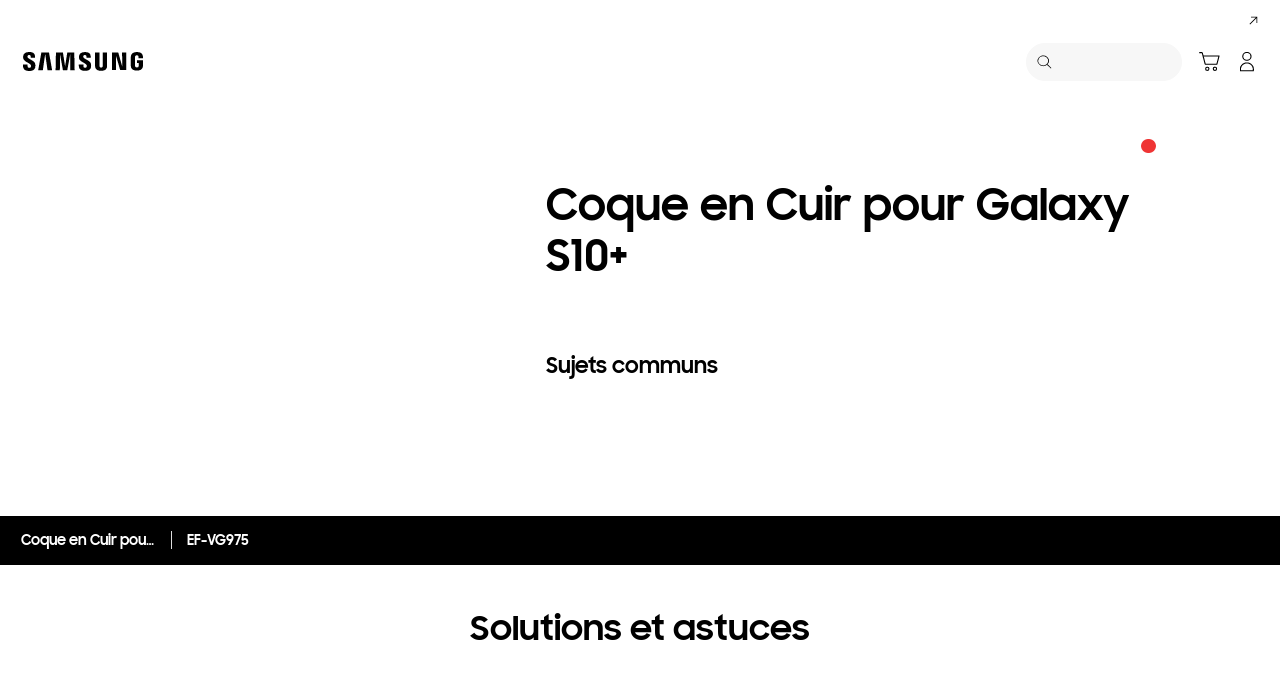

--- FILE ---
content_type: text/css
request_url: https://www.samsung.com/etc.clientlibs/samsung/clientlibs/consumer/global/clientlib-templates/page-support-detail.min.0f70514994592de639c8a2d60168358c.css
body_size: 11930
content:
.breadcrumb{width:100%;max-width:1440px;margin:0 auto;font-size:0}
.breadcrumb__inner{width:100%;padding:0 24px;border-top:1px solid rgba(0,0,0,0.2)}
.breadcrumb__path>li{display:-webkit-inline-box;display:-ms-inline-flexbox;display:inline-flex;-webkit-box-align:center;-ms-flex-align:center;align-items:center;-ms-flex-wrap:wrap;flex-wrap:wrap}
.breadcrumb__path>li>a{display:inline-block}
.breadcrumb__path>li>a>span{color:#000}
.breadcrumb__path>li>a:hover>span,.breadcrumb__path>li>a:focus>span{text-decoration:underline}
.breadcrumb__path>li>a:hover+.icon,.breadcrumb__path>li>a:focus+.icon{fill:#555}
.breadcrumb__text-desktop,.breadcrumb__text-mobile{display:inline-block;font-size:14px;line-height:56px;font-weight:normal;color:#757575}
.high-contrast .breadcrumb__text-desktop,.high-contrast .breadcrumb__text-mobile{background:#000 !important;color:#fff01f !important}
.breadcrumb__text-mobile{display:none}
.breadcrumb .icon{width:16px;height:16px;margin:0 4px;fill:#8f8f8f;cursor:default}
.breadcrumb--margin-top-narrow{margin-top:16px}
.breadcrumb--margin-top-normal{margin-top:32px}
.breadcrumb--margin-top-wide{margin-top:56px}
.breadcrumb--margin-bottom-narrow{margin-bottom:16px}
.breadcrumb--margin-bottom-normal{margin-bottom:32px}
.breadcrumb--margin-bottom-wide{margin-bottom:56px}
@media only screen and (min-width:768px) and (max-width:1440px){.breadcrumb__inner{padding:0vw 1.66666667vw;border-top-width:.06944444vw}
.breadcrumb__text-desktop,.breadcrumb__text-mobile{font-size:.97222222vw;line-height:3.88888889vw}
.breadcrumb .icon{width:1.11111111vw;height:1.11111111vw;margin:0vw .27777778vw}
.breadcrumb--margin-top-narrow{margin-top:1.11111111vw}
.breadcrumb--margin-top-normal{margin-top:2.22222222vw}
.breadcrumb--margin-top-wide{margin-top:3.88888889vw}
.breadcrumb--margin-bottom-narrow{margin-bottom:1.11111111vw}
.breadcrumb--margin-bottom-normal{margin-bottom:2.22222222vw}
.breadcrumb--margin-bottom-wide{margin-bottom:3.88888889vw}
}
@media only screen and (max-width:767px){.breadcrumb__inner{padding:3.33333333vw 6.66666667vw;border-top-width:.27777778vw}
.breadcrumb__text-desktop{display:none}
.breadcrumb__text-mobile{display:inline-block;font-size:3.88888889vw;line-height:6.66666667vw}
.breadcrumb .icon{width:4.44444444vw;height:4.44444444vw;margin:0vw 1.11111111vw}
.breadcrumb--margin-top-narrow{margin-top:4.44444444vw}
.breadcrumb--margin-top-normal{margin-top:6.66666667vw}
.breadcrumb--margin-top-wide{margin-top:8.88888889vw}
.breadcrumb--margin-bottom-narrow{margin-bottom:4.44444444vw}
.breadcrumb--margin-bottom-normal{margin-bottom:6.66666667vw}
.breadcrumb--margin-bottom-wide{margin-bottom:8.88888889vw}
}
.su11-link-card{position:relative;width:100%;max-width:1440px;margin:0 auto}
.su11-link-card--width-1920{max-width:1920px}
.su11-link-card__wrap{position:relative;padding:48px 12px 24px;max-width:1440px;margin:0 auto}
.su11-link-card__headline-text{padding:0 12px;font-size:38px;font-family:'SamsungSharpSans',arial,sans-serif;line-height:1.2;color:#000;text-align:center;font-weight:700}
.su11-link-card__image{position:relative;margin-top:32px;padding:0 12px}
.su11-link-card__image .image{width:1392px;height:448px;border-radius:20px;overflow:hidden}
.su11-link-card__image .image img{height:100%}
.su11-link-card__list{margin-top:32px}
.su11-link-card__image+.su11-link-card__list{margin-top:24px}
.su11-link-card__list-wrap{display:-webkit-box;display:-ms-flexbox;display:flex;-ms-flex-wrap:wrap;flex-wrap:wrap;width:100%;margin-top:-24px}
.su11-link-card__list-wrap.su11-link-card__list-align--center{-webkit-box-pack:center;-ms-flex-pack:center;justify-content:center}
.su11-link-card__list-wrap.swiper-wrapper{-ms-flex-wrap:nowrap;flex-wrap:nowrap}
.su11-link-card__mobile-carousel .su11-link-card__list-wrap.swiper-wrapper{-ms-flex-wrap:wrap;flex-wrap:wrap}
.su11-link-card__list-item{display:none;width:33.333%;min-height:136px;margin-top:24px;padding:0 12px}
.su11-link-card__list-item.card-visible{display:block}
.su11-link-card__list-item-wrap{position:relative;border:1px solid #aaa;width:100%;height:100%;padding:24px 24px;border-radius:20px}
.su11-link-card__list-item-title{display:block;display:-webkit-box;position:relative;width:100%;min-height:36px;padding:2px 52px 2px 0;font-size:24px;line-height:1.33;font-weight:700;color:#000;overflow:hidden;text-overflow:ellipsis;-webkit-line-clamp:3;-webkit-box-orient:vertical;word-wrap:break-word}
.su11-link-card__list-item-icon{position:absolute;top:0;right:0;width:36px;height:36px}
.su11-link-card__list-item-icon .icon{width:100%;height:100%;pointer-events:none}
.su11-link-card__list-item-description{display:block;margin-top:16px;font-size:18px;display:-webkit-box;overflow:hidden;-webkit-line-clamp:13;-webkit-box-orient:vertical;max-height:calc(17.29em);line-height:1.33}
@media screen and (-webkit-min-device-pixel-ratio:0){.su11-link-card__list-item-description{max-height:none}
}
.su11-link-card__list-item-cta{position:absolute;top:auto;bottom:24px;left:0;width:100%;padding:28px 24px 0 24px}
.su11-link-card__list-item-cta .cta{display:-webkit-inline-box;display:-ms-inline-flexbox;display:inline-flex;max-width:100%;overflow:hidden;text-overflow:ellipsis;white-space:nowrap}
.su11-link-card__list-item-cta .cta.cta--underline{padding:10px 0 11px}
.su11-link-card__list-item-cta .cta.cta--contained{white-space:normal}
.su11-link-card__list-item-cta-wrap{display:block;margin-top:8px}
.su11-link-card__list-item-cta-wrap:first-child{margin-top:0}
.su11-link-card__list .indicator{margin-top:24px}
.su11-link-card__more-cta{display:none;margin:32px 0 24px;text-align:center}
.su11-link-card.bg-dark-gray .su11-link-card__list-item-title,.su11-link-card.bg-black .su11-link-card__list-item-title,.su11-link-card.bg-dark-gray .su11-link-card__headline-text,.su11-link-card.bg-black .su11-link-card__headline-text{color:#fff}
@media only screen and (min-width:768px) and (max-width:1440px){.su11-link-card--width-1920{max-width:133.33333333vw}
.su11-link-card__wrap{padding:3.33333333vw .83333333vw 1.66666667vw .83333333vw;max-width:100vw}
.su11-link-card__headline-text{padding:0vw .83333333vw;font-size:2.63888889vw}
.su11-link-card__image{margin-top:2.22222222vw;padding:0vw .83333333vw}
.su11-link-card__image .image{width:100%;height:31.11111111vw;border-radius:1.38888889vw}
.su11-link-card__list{margin-top:2.22222222vw}
.su11-link-card__image+.su11-link-card__list{margin-top:1.66666667vw}
.su11-link-card__list-wrap{margin-top:-1.66666667vw}
.su11-link-card__list-item{margin-top:1.66666667vw;padding:0vw .83333333vw;min-height:9.44444444vw}
.su11-link-card__list-item-wrap{padding:1.66666667vw 1.66666667vw;border-radius:1.38888889vw}
.su11-link-card__list-item-title{min-height:2.5vw;padding:.13888889vw 3.61111111vw .13888889vw 0vw;font-size:1.66666667vw}
.su11-link-card__list-item-icon{width:2.5vw;height:2.5vw}
.su11-link-card__list-item-description{margin-top:.83333333vw;font-size:1.25vw}
.su11-link-card__list-item-cta{bottom:1.66666667vw;padding:1.94444444vw 1.66666667vw 0vw 1.66666667vw}
.su11-link-card__list-item-cta .cta.cta--underline{padding:.69444444vw 0vw .76388889vw 0vw}
.su11-link-card__list-item-cta-wrap{margin-top:.55555556vw}
.su11-link-card .indicator{margin-top:1.66666667vw}
.su11-link-card__more-cta{margin:2.22222222vw 0vw 1.66666667vw 0vw}
}
@media only screen and (max-width:767px){.su11-link-card__wrap{padding:8.88888889vw 0vw 6.66666667vw 0vw}
.su11-link-card__headline-text{padding:0vw 3.33333333vw;font-size:7.22222222vw;line-height:1.33}
.su11-link-card__image{margin-top:0;padding:0}
.su11-link-card__image .image{width:auto;height:111.11111111vw;margin:6.66666667vw 6.66666667vw 0vw 6.66666667vw;border-radius:5.55555556vw}
.su11-link-card__image .image img{height:100%}
.su11-link-card__list{margin:0vw}
.su11-link-card__list.su11-link-card__carousel,.su11-link-card__list.su11-link-card__mobile-carousel{padding-top:6.66666667vw}
.su11-link-card__image+.su11-link-card__list{margin:4.44444444vw 0vw 0vw 0vw}
.su11-link-card__list-wrap{display:block;margin-top:0}
.su11-link-card__list-wrap.swiper-wrapper{display:-webkit-box;display:-ms-flexbox;display:flex;padding-bottom:1px;-webkit-box-pack:start;-ms-flex-pack:start;justify-content:flex-start;-ms-flex-wrap:nowrap;flex-wrap:nowrap}
.su11-link-card__mobile-carousel .su11-link-card__list-wrap.swiper-wrapper,.su11-link-card__carousel .su11-link-card__list-wrap.swiper-wrapper{-ms-flex-wrap:nowrap;flex-wrap:nowrap}
.su11-link-card__desktop-carousel .su11-link-card__list-wrap.swiper-wrapper{-ms-flex-wrap:wrap;flex-wrap:wrap}
.su11-link-card__list-item{width:100%;height:auto;min-height:35.55555556vw;margin-top:6.66666667vw;padding:0vw 1.11111111vw}
.su11-link-card__carousel .su11-link-card__list-item.swiper-slide,.su11-link-card__mobile-carousel .su11-link-card__list-item.swiper-slide{margin-top:0vw}
.su11-link-card__list-item-wrap{padding:6.66666667vw 6.66666667vw;border-radius:5.55555556vw}
.su11-link-card__list-item-title{min-height:6.66666667vw;padding:0vw 11.11111111vw 0vw 0vw;font-size:5vw}
.su11-link-card__list-item-icon{width:6.66666667vw;height:6.66666667vw}
.su11-link-card__list-item-description{margin-top:4.44444444vw;font-size:3.88888889vw;display:-webkit-box;overflow:hidden;-webkit-line-clamp:15;-webkit-box-orient:vertical;max-height:calc(19.95em);line-height:1.33}
.button-theme--contained .su11-link-card__list-item-description{margin-bottom:0}
.su11-link-card__list-item-cta{position:static;width:auto;padding:0;left:6.66666667vw;bottom:6.66666667vw;margin-top:4.44444444vw}
.su11-link-card__list-item-cta .cta.cta--underline{padding:2.77777778vw 0vw 3.05555556vw 0vw}
.su11-link-card__list-item-cta .cta.cta--icon .icon{vertical-align:middle}
.su11-link-card__list-item-cta-wrap{margin-top:2.22222222vw}
.su11-link-card__list-item-cta-wrap:first-child{margin-top:0}
.su11-link-card__list-item-description+.su11-link-card__list-item-cta{margin-top:6.66666667vw}
.button-theme--contained .su11-link-card__list-item-cta{margin-top:4.44444444vw}
.button-theme--contained .su11-link-card__list-item-description+.su11-link-card__list-item-cta{margin-top:6.66666667vw}
.su11-link-card__swiper{padding:0vw 5.55555556vw}
.su11-link-card__swiper.basic-swiper:not(.su11-link-card__desktop-carousel) .su11-link-card__list-item-cta{position:absolute;margin-top:0;bottom:5.83333333vw;padding-top:4.44444444vw}
.su11-link-card .indicator{margin-top:6.66666667vw}
.su11-link-card__more-cta{margin:6.66666667vw 0vw 3.33333333vw 0vw}
}
@media only screen and (max-width:767px) and screen and (-webkit-min-device-pixel-ratio:0){.su11-link-card__list-item-description{max-height:none}
}
.icon-three-columns{overflow:hidden;max-width:1440px;margin:0 auto;padding:73px 48px 0 48px;text-align:center}
.icon-three-columns__title{font-family:'SamsungSharpSans',arial,sans-serif;font-weight:bold;font-size:48px;line-height:1.2;color:#000;word-wrap:break-word}
.icon-three-columns__list{overflow:hidden;margin-top:32px}
.icon-three-columns__list ul{display:-webkit-box;display:-ms-flexbox;display:flex}
.icon-three-columns__list ul li{-webkit-box-flex:1;-ms-flex:1;flex:1;border-left:1px solid #000;vertical-align:top}
.icon-three-columns__list ul li:first-child{border:0}
.icon-three-columns__info{padding:8px 48px 3px 48px}
.icon-three-columns__info dl dt{margin-bottom:13px;font-size:20px;line-height:1.33;font-weight:bold;color:#000;word-wrap:break-word}
.icon-three-columns__info dl dd{font-size:16px;line-height:1.33;color:#666;word-wrap:break-word}
.icon-three-columns__icon{display:block;width:96px;height:56px;margin:0 auto 32px auto}
.icon-three-columns__icon img{max-width:100%;height:56px}
@media only screen and (min-width:768px) and (max-width:1440px){.icon-three-columns{padding:5.06944444vw 3.33333333vw 0vw 3.33333333vw}
.icon-three-columns__title{font-size:3.33333333vw}
.icon-three-columns__list{margin-top:2.22222222vw}
.icon-three-columns__info{padding:.55555556vw 3.33333333vw .20833333vw 3.33333333vw}
.icon-three-columns__info dl dt{margin-bottom:.90277778vw;font-size:1.38888889vw}
.icon-three-columns__info dl dd{font-size:1.11111111vw}
.icon-three-columns__icon{width:6.66666667vw;height:3.88888889vw;margin-top:0vw;margin-bottom:2.22222222vw}
.icon-three-columns__icon img{height:3.88888889vw}
}
@media only screen and (max-width:767px){.icon-three-columns{padding:12.77777778vw 5vw 0vw 5vw}
.icon-three-columns__title{font-size:10vw;line-height:1.2}
.icon-three-columns__list{margin-top:.83333333vw}
.icon-three-columns__list ul{display:block}
.icon-three-columns__list ul li{display:block;width:100%;border-left:0;border-bottom:1px solid #000}
.icon-three-columns__list ul li:first-child{border-left:0;border-bottom:1px solid #000}
.icon-three-columns__info{position:relative;padding:4.72222222vw 0vw 5.55555556vw 23.33333333vw}
.icon-three-columns__info dl dt{margin-bottom:1.38888889vw;font-size:4.16666667vw;text-align:left}
.icon-three-columns__info dl dd{font-size:3.33333333vw;text-align:left}
.icon-three-columns__icon{position:absolute;top:50%;left:1.38888889vw;width:16.66666667vw;height:10vw;margin:-5vw 0vw 0vw 0vw}
.icon-three-columns__icon img{max-width:100%;height:10vw}
}
.support-product-hero{position:relative;max-width:1440px;margin:0 auto;background-color:#fff;-webkit-box-sizing:border-box;box-sizing:border-box}
.support-product-hero::before,.support-product-hero::after{content:'';display:block;clear:both}
.support-product-hero__container{display:-webkit-box;display:-ms-flexbox;display:flex;padding:48px 142px;position:relative;z-index:10}
.support-product-hero__container::before,.support-product-hero__container::after{content:'';display:block;clear:both}
.support-product-hero__image{width:330px;height:330px}
.support-product-hero__news .support-product-hero__image{margin-top:48px}
.support-product-hero__icon-alarm{height:48px;padding-right:6px;display:-webkit-box;display:-ms-flexbox;display:flex;-webkit-box-pack:end;-ms-flex-pack:end;justify-content:flex-end;-webkit-box-align:center;-ms-flex-align:center;align-items:center}
.support-product-hero__alarm-btn{display:inline-block;position:relative;width:36px;height:36px}
.support-product-hero__alarm-btn svg.icon{width:100%;height:100%}
.support-product-hero__icon-alarm-number{position:absolute;top:-4px;right:-8px;min-width:16px;padding:0 2px;height:16px;line-height:16px;background:#ef3434;color:#fff;text-align:center;border-radius:8px;font-size:12px}
.support-product-hero__contents{width:684px;margin-left:142px}
.support-product-hero__product-name{font-family:'SamsungSharpSans',arial,sans-serif;font-size:48px;color:#000;line-height:1.2}
.support-product-hero__product-code{display:block;margin-top:8px;font-size:14px;line-height:1.33}
.support-product-hero__menu-wrap{margin-top:24px}
.support-product-hero__menu-wrap::before,.support-product-hero__menu-wrap::after{content:'';display:block;clear:both}
.support-product-hero__menu-wrap .support-product-hero__menu-inner{float:left}
.support-product-hero__menu-wrap .support-product-hero__menu-inner::before,.support-product-hero__menu-wrap .support-product-hero__menu-inner::after{content:'';display:block;clear:both}
.support-product-hero__menu-wrap .support-product-hero__menu{float:left;margin-left:24px;width:212px}
.support-product-hero__menu-wrap .support-product-hero__menu:first-child{margin-left:0}
.support-product-hero__menu-wrap .support-product-hero__menu .menu{width:100%;border-bottom:1px solid #ddd}
.support-product-hero__menu-wrap .support-product-hero__menu .menu__select{width:100%;height:40px}
.support-product-hero__menu-wrap .support-product-hero__menu .menu__select-field{height:40px;text-align:left}
.support-product-hero__menu-wrap .support-product-hero__menu .menu__select-field .menu__select-field-text{margin:0;font-weight:normal;font-size:18px;padding-right:16px}
.support-product-hero__menu-wrap .support-product-hero__menu .menu__list-wrap{top:40px}
.support-product-hero__menu-wrap .support-product-hero__menu .menu__select-field-icon{right:0;width:16px;height:16px}
.support-product-hero__menu-wrap .support-product-hero__menu .menu__list-option-text{display:-webkit-box;overflow:hidden;-webkit-line-clamp:1;-webkit-box-orient:vertical;max-height:calc(1.33em);line-height:1.33}
@media screen and (-webkit-min-device-pixel-ratio:0){.support-product-hero__menu-wrap .support-product-hero__menu .menu__list-option-text{max-height:none}
}
.support-product-hero__menu-wrap .support-product-hero--submit{float:left;margin-left:24px}
.support-product-hero__cta{margin-top:8px;font-size:0}
.support-product-hero__cta .cta+.cta{margin-left:20px}
.support-product-hero__menu-wrap+.support-product-hero__cta{margin-top:14px}
.support-product-hero__topic-title{margin-top:32px;font-family:'SamsungSharpSans',arial,sans-serif;font-weight:bold;font-size:24px;line-height:1.33;color:#000}
.support-product-hero__topic-list{margin-top:16px;font-size:0}
.support-product-hero__topic-link{position:relative;padding-left:10px;font-size:14px;display:inline-block;overflow:hidden;text-overflow:ellipsis;white-space:nowrap;line-height:1.33;max-width:100%;color:#000;vertical-align:top}
.support-product-hero__topic-link:before{content:'•';position:absolute;top:0;left:0}
.support-product-hero__topic-link:hover,.support-product-hero__topic-link:focus{color:#2189ff;text-decoration:underline}
.support-product-hero__download-cta{margin-top:24px}
.support-product-hero__download-cta>.cta--icon{padding:0}
.support-product-hero__lnb{display:-webkit-box;display:-ms-flexbox;display:flex;width:100%;padding:0 4px 0 24px;background:#fff;-webkit-box-align:center;-ms-flex-align:center;align-items:center;-webkit-box-pack:justify;-ms-flex-pack:justify;justify-content:space-between}
.support-product-hero__lnb-container{font-size:0}
.support-product-hero__lnb-product-name,.support-product-hero__lnb-product-code{display:inline-block;font-family:'SamsungSharpSans',arial,sans-serif;font-size:16px;font-weight:bold;line-height:1.33;overflow:hidden;text-overflow:ellipsis;white-space:nowrap}
.support-product-hero__lnb-product-name{position:relative;padding-right:16px;max-width:170px}
.support-product-hero__lnb-product-code{margin-left:16px;max-width:154px}
.support-product-hero__lnb-product-name::after{content:'';display:inline-block;position:absolute;top:0;right:0;width:1px;height:22px;background:#ddd}
.support-product-hero__nav-menu-lists{height:56px}
.support-product-hero__nav-menu-lists .swiper-container{height:100%}
.support-product-hero__nav-menu-lists .swiper-wrapper{display:block;text-align:right}
.support-product-hero__nav-menu-lists .swiper-slide{display:inline-block;width:auto;padding:0 32px}
.support-product-hero__nav-menu-lists .support-product-hero__nav-link{display:-webkit-box;display:-ms-flexbox;display:flex;height:100%;-webkit-box-align:center;-ms-flex-align:center;align-items:center;color:#000;font-size:14px;-webkit-transition:color .2s cubic-bezier(0.4,0,0.2,1);transition:color .2s cubic-bezier(0.4,0,0.2,1);line-height:1.33;text-align:center;position:relative}
.support-product-hero__nav-menu-lists .support-product-hero__nav-link.is-active{font-weight:bold}
.support-product-hero__nav-menu-lists .support-product-hero__nav-link.is-active:after{content:'';position:absolute;bottom:0;left:0;right:0;height:2px;background:#000}
.support-product-hero__lnb.bg-black .support-product-hero__nav-menu-lists .support-product-hero__nav-link{color:#fff}
.support-product-hero__lnb.bg-black .support-product-hero__nav-menu-lists .support-product-hero__nav-link.is-active:after{background:#fff}
.support-product-hero__nav-menu-bg-left,.support-product-hero__nav-menu-bg-right{display:none}
.support-product-hero.is-fixed{padding-bottom:56px}
.support-product-hero.is-fixed .support-product-hero__lnb{position:fixed;top:0;left:50%;-webkit-transform:translateX(-50%);transform:translateX(-50%);width:1440px;z-index:2000}
.support-product-hero .layer-popup-dim{position:fixed;left:0;top:0;right:0;bottom:0;background:#000;opacity:.68;z-index:3100}
.support-product-hero .layer-popup{display:none;position:fixed;left:0;top:0;right:0;bottom:0;letter-spacing:-4px;text-align:center;z-index:3100}
.support-product-hero .layer-popup:before{content:'';display:inline-block;height:100%;vertical-align:middle}
.support-product-hero .layer-popup__inner{position:absolute;top:50%;left:50%;-webkit-transform:translateX(-50%) translateY(-50%);transform:translateX(-50%) translateY(-50%);width:920px;border-radius:20px;background:#fff;line-height:1.33;padding:80px 0 24px 24px;text-align:left;vertical-align:middle;letter-spacing:0}
.support-product-hero .layer-popup__close{display:block;overflow:hidden;position:absolute;right:12px;top:12px;width:48px;height:48px;color:transparent;text-indent:-9999px}
.support-product-hero .layer-popup__close .icon{position:absolute;right:12px;top:12px;width:24px;height:24px}
.support-product-hero .layer-popup__back{position:absolute;left:12px;top:12px;width:48px;height:48px}
.support-product-hero .layer-popup__back .icon{position:absolute;left:12px;top:12px;width:24px;height:24px}
.support-product-hero .news-alert__list{padding-right:24px}
.support-product-hero .news-alert__item{width:100%;padding:24px 0;border-bottom:1px solid #ddd}
.support-product-hero .news-alert__link{display:block;position:relative;color:#000;padding-right:84px}
.support-product-hero .news-alert__link svg{position:absolute;top:24px;right:0;width:24px;height:24px}
.support-product-hero .news-alert__title{display:block;height:auto;margin-top:4px}
.support-product-hero .news-alert__title strong{font-size:18px;display:-webkit-box;overflow:hidden;-webkit-line-clamp:1;-webkit-box-orient:vertical;max-height:calc(1.33em);line-height:1.33}
@media screen and (-webkit-min-device-pixel-ratio:0){.support-product-hero .news-alert__title strong{max-height:none}
}
.support-product-hero .news-alert__hashtag{margin-top:4px;font-size:14px;line-height:1.33;height:auto}
.support-product-hero .news-alert__date{margin-top:4.4px;font-size:12px;line-height:1.33}
.support-product-hero .news-alerts-detail-content-wrap{padding:24px 24px 0 0}
.support-product-hero .news-alerts-detail__title{padding-bottom:24px}
.support-product-hero .news-alerts-detail__title h2{margin-top:4px;font-size:18px;line-height:1.33;word-wrap:break-word}
.support-product-hero .news-alerts-detail__hashtag{margin-top:4px;height:auto;word-wrap:break-word}
.support-product-hero .news-alerts-detail__date{margin-top:4.4px;font-size:12px}
.support-product-hero .news-alerts-detail__contents{overflow-x:auto;font-size:14px;margin-top:24px}
.support-product-hero .news-alerts-detail__contents table{table-layout:initial}
.support-product-hero .news-alerts-detail__contents table,.support-product-hero .news-alerts-detail__contents thead,.support-product-hero .news-alerts-detail__contents tbody,.support-product-hero .news-alerts-detail__contents th,.support-product-hero .news-alerts-detail__contents td{vertical-align:middle}
.support-product-hero .news-alerts-detail__contents img{max-width:100%}
.support-product-hero__lnb-fixed{padding-top:56px}
@media only screen and (min-width:768px) and (max-width:1440px){.support-product-hero__container{padding:3.33333333vw 9.86111111vw}
.support-product-hero__image{width:22.91666667vw;height:22.91666667vw}
.support-product-hero__news .support-product-hero__image{margin-top:3.33333333vw}
.support-product-hero__icon-alarm{height:3.33333333vw;padding-right:.41666667vw}
.support-product-hero__alarm-btn{width:2.5vw;height:2.5vw}
.support-product-hero__icon-alarm-number{top:-0.27777778vw;padding:0vw .13888889vw;right:-0.55555556vw;min-width:1.11111111vw;height:1.11111111vw;line-height:1.11111111vw;border-radius:.55555556vw;font-size:.83333333vw}
.support-product-hero__contents{width:47.5vw;margin-left:9.86111111vw}
.support-product-hero__product-name{font-size:3.33333333vw}
.support-product-hero__product-code{margin-top:.55555556vw;font-size:.97222222vw}
.support-product-hero__menu-wrap{margin-top:1.66666667vw}
.support-product-hero__menu-wrap .support-product-hero__menu{width:14.72222222vw;margin-left:1.66666667vw}
.support-product-hero__menu-wrap .support-product-hero__menu .menu__select{height:2.77777778vw}
.support-product-hero__menu-wrap .support-product-hero__menu .menu__select-field{height:2.77777778vw}
.support-product-hero__menu-wrap .support-product-hero__menu .menu__select-field .menu__select-field-text{font-size:1.25vw;padding-right:1.11111111vw}
.support-product-hero__menu-wrap .support-product-hero__menu .menu__list-wrap{top:2.77777778vw}
.support-product-hero__menu-wrap .support-product-hero__menu .menu__select-field-icon{width:1.11111111vw;height:1.11111111vw}
.support-product-hero__menu-wrap .support-product-hero--submit{margin-left:1.66666667vw}
.support-product-hero__cta{margin-top:.55555556vw}
.support-product-hero__cta .cta+.cta{margin-left:1.38888889vw}
.support-product-hero__menu-wrap+.support-product-hero__cta{margin-top:.97222222vw}
.support-product-hero__topic-title{margin-top:2.22222222vw;font-size:1.66666667vw}
.support-product-hero__topic-list{margin-top:1.11111111vw}
.support-product-hero__topic-link{padding-left:.69444444vw;font-size:.97222222vw}
.support-product-hero__download-cta{margin-top:1.66666667vw}
.support-product-hero__lnb{padding:0vw .27777778vw 0vw 1.66666667vw}
.support-product-hero__lnb-product-name,.support-product-hero__lnb-product-code{font-size:1.11111111vw}
.support-product-hero__lnb-product-name{padding-right:1.11111111vw;max-width:11.80555556vw}
.support-product-hero__lnb-product-code{margin-left:1.11111111vw;max-width:10.69444444vw}
.support-product-hero__lnb-product-name::after{height:1.52777778vw}
.support-product-hero__nav-menu-lists{height:3.88888889vw}
.support-product-hero__nav-menu-lists .swiper-slide{padding:0vw 2.22222222vw}
.support-product-hero__nav-menu-lists .support-product-hero__nav-link{font-size:.97222222vw}
.support-product-hero.is-fixed{padding-bottom:3.88888889vw}
.support-product-hero.is-fixed .support-product-hero__lnb{width:100%}
.support-product-hero .layer-popup__inner{width:63.88888889vw;padding:5.55555556vw 1.66666667vw 1.66666667vw 1.66666667vw;border-radius:1.38888889vw;padding:5.55555556vw 0vw 1.66666667vw 1.66666667vw}
.support-product-hero .layer-popup__close{right:.83333333vw;top:.83333333vw;width:3.33333333vw;height:3.33333333vw}
.support-product-hero .layer-popup__close .icon{right:.83333333vw;top:.83333333vw;width:1.66666667vw;height:1.66666667vw}
.support-product-hero .layer-popup__back{left:.83333333vw;top:.83333333vw;width:3.33333333vw;height:3.33333333vw}
.support-product-hero .layer-popup__back .icon{left:.83333333vw;top:.83333333vw;width:1.66666667vw;height:1.66666667vw}
.support-product-hero .layer-popup .news-alert__list{padding-right:1.66666667vw}
.support-product-hero .layer-popup .news-alert__item{padding:1.66666667vw 0vw}
.support-product-hero .layer-popup .news-alert__link{padding-right:5.83333333vw}
.support-product-hero .layer-popup .news-alert__link svg{position:absolute;top:1.66666667vw;width:1.66666667vw;height:1.66666667vw}
.support-product-hero .layer-popup .news-alert__title{margin-top:.27777778vw}
.support-product-hero .layer-popup .news-alert__title strong{font-size:1.25vw}
.support-product-hero .layer-popup .news-alert__hashtag{margin-top:.27777778vw;font-size:.97222222vw}
.support-product-hero .layer-popup .news-alert__date{margin-top:.30555556vw;font-size:.83333333vw}
.support-product-hero .layer-popup .news-alerts-detail-content-wrap{padding:1.66666667vw 1.66666667vw 0vw 0vw}
.support-product-hero .layer-popup .news-alerts-detail__title{padding-bottom:1.66666667vw}
.support-product-hero .layer-popup .news-alerts-detail__title h2{margin-top:.27777778vw;font-size:1.25vw}
.support-product-hero .layer-popup .news-alerts-detail__hashtag{margin-top:.27777778vw}
.support-product-hero .layer-popup .news-alerts-detail__date{margin-top:.30555556vw;font-size:.83333333vw}
.support-product-hero .layer-popup .news-alerts-detail__contents{font-size:.97222222vw;margin-top:1.66666667vw}
.support-product-hero__lnb-fixed{padding-top:3.88888889vw}
}
@media only screen and (max-width:767px){.support-product-hero__container{display:block;padding:6.66666667vw 6.66666667vw 8.88888889vw 6.66666667vw}
.support-product-hero__image{width:86.66666667vw;height:86.66666667vw;margin-bottom:0vw}
.support-product-hero__news .support-product-hero__image{margin-top:0}
.support-product-hero__icon-alarm{padding-right:0vw;height:11.11111111vw}
.support-product-hero__alarm-btn{width:6.66666667vw;height:6.66666667vw}
.support-product-hero__icon-alarm-number{top:-1.11111111vw;padding:0vw .55555556vw;right:-2.22222222vw;min-width:4.44444444vw;height:4.44444444vw;line-height:4.44444444vw;border-radius:2.22222222vw;font-size:3.33333333vw}
.support-product-hero__contents{width:100%;margin-left:0}
.support-product-hero__product-name{width:100%;text-align:center;font-size:7.22222222vw;display:-webkit-box;overflow:hidden;-webkit-line-clamp:2;-webkit-box-orient:vertical;max-height:calc(2.66em);line-height:1.33}
.support-product-hero__product-code{margin-top:2.22222222vw;font-size:3.33333333vw;text-align:center}
.support-product-hero__menu-wrap{margin-top:4.44444444vw}
.support-product-hero__menu-wrap .support-product-hero__menu-inner{float:none;display:-webkit-box;display:-ms-flexbox;display:flex;-webkit-box-pack:center;-ms-flex-pack:center;justify-content:center}
.support-product-hero__menu-wrap .support-product-hero__menu{float:none;-webkit-box-flex:1;-ms-flex:1;flex:1;max-width:41.11111111vw}
.support-product-hero__menu-wrap .support-product-hero__menu .menu{min-width:auto}
.support-product-hero__menu-wrap .support-product-hero__menu .menu__select{height:10vw}
.support-product-hero__menu-wrap .support-product-hero__menu .menu__select-field{height:10vw}
.support-product-hero__menu-wrap .support-product-hero__menu .menu__select-field .menu__select-field-text{padding-right:4.44444444vw;font-size:3.88888889vw}
.support-product-hero__menu-wrap .support-product-hero__menu .menu__list-wrap{top:10vw}
.support-product-hero__menu-wrap .support-product-hero__menu .menu__select-field-icon{width:4.44444444vw;height:4.44444444vw}
.support-product-hero__menu-wrap .support-product-hero__menu+.support-product-hero__menu{margin-left:4.44444444vw}
.support-product-hero__menu-wrap .support-product-hero--submit{float:none;width:auto;margin:8.88888889vw 0vw 0vw 0vw}
.support-product-hero__cta{display:-webkit-box;display:-ms-flexbox;display:flex;text-align:center;-webkit-box-orient:vertical;-webkit-box-direction:normal;-ms-flex-direction:column;flex-direction:column;-webkit-box-align:center;-ms-flex-align:center;align-items:center;margin-top:2.22222222vw}
.support-product-hero__cta .cta+.cta{margin-left:0vw}
.support-product-hero__menu-wrap+.support-product-hero__cta{margin-top:3.88888889vw}
.support-product-hero__us-only .support-product-hero__menu-wrap{text-align:center}
.support-product-hero__us-only .support-product-hero__menu-wrap .support-product-hero__menu-inner{text-align:left}
.support-product-hero__us-only .support-product-hero__menu-wrap+.support-product-hero__cta{margin-top:4.44444444vw}
.support-product-hero__topic-title{margin-top:8.88888889vw;font-size:4.44444444vw}
.support-product-hero__topic-list{margin:2.22222222vw 0vw 0vw 0vw}
.support-product-hero__topic-link{white-space:normal;padding-left:2.77777778vw;font-size:3.88888889vw;display:-webkit-box;overflow:hidden;-webkit-line-clamp:2;-webkit-box-orient:vertical;max-height:calc(2.66em);line-height:1.33}
.support-product-hero__download-cta{margin-top:4.44444444vw}
.support-product-hero__lnb{height:28.88888889vw;display:block;padding:0;background:#fff}
.support-product-hero__lnb-container{display:-webkit-box;display:-ms-flexbox;display:flex;-webkit-box-align:center;-ms-flex-align:center;align-items:center;height:15.55555556vw;padding:0vw 6.38888889vw 0vw 6.66666667vw}
.support-product-hero__lnb-product-name,.support-product-hero__lnb-product-code{font-size:4.44444444vw}
.support-product-hero__lnb-product-name{max-width:46.38888889vw;padding-right:4.44444444vw}
.support-product-hero__lnb-product-code{max-width:31.38888889vw;margin-left:4.44444444vw}
.support-product-hero__lnb-product-name::after{height:6.11111111vw}
.support-product-hero__nav-menu-lists{display:block;position:relative;height:13.33333333vw;padding:0vw 1.11111111vw;background:#f7f7f7}
.support-product-hero__nav-menu-lists .swiper-wrapper{display:-webkit-box;display:-ms-flexbox;display:flex;text-align:left}
.support-product-hero__nav-menu-lists .swiper-slide{padding:0vw 5.55555556vw}
.support-product-hero__nav-menu-lists .support-product-hero__nav-link{font-size:3.88888889vw}
.support-product-hero__nav-menu-lists .swiper-slide:last-child .support-product-hero__nav-link{padding-right:4.44444444vw}
.support-product-hero__lnb.bg-black .support-product-hero__nav-menu-lists{background:#000;border-top:1px solid #ddd}
.support-product-hero__nav-menu-bg-left{left:0;background:-webkit-gradient(linear,right top,left top,from(rgba(247,247,247,0)),color-stop(98%,#f7f7f7));background:linear-gradient(to left,rgba(247,247,247,0),#f7f7f7 98%)}
.support-product-hero__nav-menu-bg-right{right:0;background:-webkit-gradient(linear,left top,right top,from(rgba(247,247,247,0)),color-stop(98%,#f7f7f7));background:linear-gradient(to right,rgba(247,247,247,0),#f7f7f7 98%)}
.support-product-hero__nav-menu-bg-left,.support-product-hero__nav-menu-bg-right{position:absolute;top:0;bottom:0;z-index:10;width:6.66666667vw}
.support-product-hero__nav-menu-bg-left.is-active,.support-product-hero__nav-menu-bg-right.is-active{display:block}
.support-product-hero__lnb.bg-black .support-product-hero__nav-menu-bg-left{background:-webkit-gradient(linear,right top,left top,from(rgba(0,0,0,0)),color-stop(98%,#000));background:linear-gradient(to left,rgba(0,0,0,0),#000 98%)}
.support-product-hero__lnb.bg-black .support-product-hero__nav-menu-bg-right{background:-webkit-gradient(linear,left top,right top,from(rgba(0,0,0,0)),color-stop(98%,#000));background:linear-gradient(to right,rgba(0,0,0,0),#000 98%)}
.support-product-hero.is-fixed{padding-bottom:28.88888889vw}
.support-product-hero.is-fixed .support-product-hero__lnb{width:100%;left:0;-webkit-transform:translateX(0);transform:translateX(0)}
.support-product-hero .layer-popup__inner{top:0;left:0;width:100%;height:100%;-webkit-transform:translateX(0) translateY(0);transform:translateX(0) translateY(0);border-radius:0;padding:19.44444444vw 0vw 6.66666667vw 6.66666667vw}
.support-product-hero .layer-popup__close{right:3.33333333vw;top:3.33333333vw;width:13.33333333vw;height:13.33333333vw}
.support-product-hero .layer-popup__close .icon{right:3.33333333vw;top:3.33333333vw;width:6.66666667vw;height:6.66666667vw}
.support-product-hero .layer-popup__back{left:3.33333333vw;top:3.33333333vw;width:13.33333333vw;height:13.33333333vw}
.support-product-hero .layer-popup__back .icon{left:3.33333333vw;top:3.33333333vw;width:6.66666667vw;height:6.66666667vw}
.support-product-hero .layer-popup .news-alert__list{padding-right:6.66666667vw}
.support-product-hero .layer-popup .news-alert__item{padding:4.44444444vw 0vw}
.support-product-hero .layer-popup .news-alert__link{padding-right:6.66666667vw}
.support-product-hero .layer-popup .news-alert__link svg{top:5.55555556vw;width:6.66666667vw;height:6.66666667vw}
.support-product-hero .layer-popup .news-alert__title{margin-top:1.11111111vw}
.support-product-hero .layer-popup .news-alert__title strong{font-size:3.88888889vw}
.support-product-hero .layer-popup .news-alert__hashtag{margin-top:1.11111111vw;font-size:3.33333333vw}
.support-product-hero .layer-popup .news-alert__date{margin-top:1.11111111vw;font-size:2.77777778vw}
.support-product-hero .news-alerts-detail-content-wrap{padding:4.44444444vw 6.66666667vw 0vw 0vw}
.support-product-hero .news-alerts-detail__title{padding-bottom:4.44444444vw}
.support-product-hero .news-alerts-detail__title h2{margin-top:1.11111111vw;font-size:3.88888889vw}
.support-product-hero .news-alerts-detail__hashtag{margin-top:1.11111111vw}
.support-product-hero .news-alerts-detail__date{margin-top:1.11111111vw;font-size:2.77777778vw}
.support-product-hero .news-alerts-detail__contents{font-size:3.33333333vw;margin-top:8.88888889vw}
.support-product-hero__lnb-fixed{padding-top:28.88888889vw}
}
@media only screen and (max-width:767px) and screen and (-webkit-min-device-pixel-ratio:0){.support-product-hero__product-name{max-height:none}
}
@media only screen and (max-width:767px) and screen and (-webkit-min-device-pixel-ratio:0){.support-product-hero__topic-link{max-height:none}
}
.solution-tips{width:100%}
.solution-tips__item{display:none;padding-top:24px}
.solution-tips__item:first-child{padding-top:0}
.solution-tips--show{display:block}
.solution-tips__link{position:relative;display:block;padding:32px 24px;border:1px solid #e1e1e1;border-radius:20px;background:#fff;color:#000}
.solution-tips__item--use-image .solution-tips__link{padding-left:156px}
.solution-tips__image{position:absolute;left:24px;top:32px;width:108px;height:108px}
.solution-tips__image img{height:100%}
.solution-tips__category{display:block;font-size:14px;line-height:1.33;margin-bottom:8px}
.solution-tips__title{overflow:hidden;display:block;height:38px;text-overflow:ellipsis;white-space:nowrap;font-size:28px;font-weight:bold;line-height:1.33}
.solution-tips__description{display:-webkit-box;overflow:hidden;text-overflow:ellipsis;-webkit-line-clamp:2;-webkit-box-orient:vertical;height:38px;margin-top:8px;font-size:14px;line-height:19px}
.solution-tips__view-more{margin-top:24px;text-align:center}
.solution-tips__view-more .cta *{position:relative}
.solution-tips__view-more svg{pointer-events:none}
.solution-tips__no-result{width:802px;margin:0 auto;padding:160px 0 680px;text-align:center}
.solution-tips__no-result .icon{width:48px;height:48px;margin:0 auto;fill:#8f8f8f}
.solution-tips__no-result-title{display:block;margin-top:16px;font-size:24px;line-height:1.33;color:#8f8f8f}
@media screen and (max-width:1440px){.solution-tips__item{padding-top:1.66666667vw}
.solution-tips__link{padding:2.22222222vw 1.66666667vw;border-radius:1.38888889vw}
.solution-tips__item--use-image .solution-tips__link{padding-left:10.83333333vw}
.solution-tips__image{left:1.66666667vw;top:2.22222222vw;width:7.5vw;height:7.5vw}
.solution-tips__category{font-size:.97222222vw;margin-bottom:.55555556vw}
.solution-tips__title{height:2.63888889vw;font-size:1.94444444vw}
.solution-tips__description{height:2.5vw;margin-top:.55555556vw;font-size:.97222222vw;line-height:1.31944444vw}
.solution-tips__view-more{margin-top:1.66666667vw}
.solution-tips__no-result{width:55.69444444vw;padding:11.11111111vw 0vw 47.22222222vw 0vw}
.solution-tips__no-result .icon{width:3.33333333vw;height:3.33333333vw}
.solution-tips__no-result-title{margin-top:1.11111111vw;font-size:1.66666667vw}
}
@media only screen and (max-width:767px){.solution-tips{padding-bottom:13.33333333vw}
.solution-tips__item{padding-top:6.66666667vw}
.solution-tips__link,.solution-tips__item--use-image .solution-tips__link{padding:6.66666667vw;border-radius:5.55555556vw}
.solution-tips__image{display:none}
.solution-tips__category{margin-bottom:2.22222222vw;font-size:3.88888889vw}
.solution-tips__title{display:-webkit-box;height:22.5vw;text-overflow:ellipsis;white-space:normal;-webkit-line-clamp:3;-webkit-box-orient:vertical;font-size:5.55555556vw;line-height:7.5vw}
.solution-tips__description{display:none}
.solution-tips__view-more{margin-top:6.66666667vw}
.solution-tips__no-result{width:86.66666667vw;padding:22.22222222vw 0vw 50vw 0vw}
.solution-tips__no-result .icon{width:13.33333333vw;height:13.33333333vw}
.solution-tips__no-result-title{margin-top:4.44444444vw;font-size:5vw}
}
.support-container{position:relative;width:100%;margin:0 auto}
.support-container__wrap{position:relative}
.support-container__header{position:relative;width:100%;margin-bottom:24px;text-align:center}
.support-container--abs .support-container__header{position:static}
.support-container__header-wrap{width:100%;max-width:1440px;margin:0 auto}
.support-container__header-headline-text{padding-top:48px;padding-bottom:16px;font-family:'SamsungSharpSans',arial,sans-serif;font-size:38px;line-height:1.2;text-align:center}
.support-container__inner{display:-webkit-box;display:-ms-flexbox;display:flex;position:relative;width:100%;max-width:1440px;margin:0 auto}
.support-container__content{-webkit-box-flex:1;-ms-flex:1;flex:1;position:relative;width:100%;height:100%;margin-bottom:24px;-webkit-box-sizing:border-box;box-sizing:border-box}
.support-container__list-sticky .support-container__content{margin-left:0}
.support-container__content-wrap{position:relative;display:-webkit-box;display:-ms-flexbox;display:flex;width:75.41%;margin-left:24.59%;padding:0 24px;-ms-flex-wrap:wrap;flex-wrap:wrap;-webkit-box-align:start;-ms-flex-align:start;align-items:flex-start;-webkit-box-sizing:border-box;box-sizing:border-box}
.support-container__list-sticky .support-container__content-wrap{margin-left:24.59%}
.support-container__list-abs .support-container__content-wrap{margin-left:24.59%}
.support-container__content-wrap.support-container__content--wide{width:100%;margin-left:0 !important}
.support-container__content-cta{padding:48px 0;text-align:center}
.support-hashtag{width:100%;max-width:1440px;margin:0 auto}
.support-hashtag__chip{position:relative;margin:16px auto;font-size:0}
.support-hashtag__chip-item{display:inline-block;padding:4px}
.support-container__progress{position:relative;width:100%}
.support-container__progress-line{display:block;width:100%;height:4px;background-color:#fff;opacity:.3}
.support-container__progress-line-filled{display:inline-block;position:absolute;top:0;left:0;width:0;height:4px;background-color:#2189ff}
.support-filters-bar{position:relative;width:100%;height:65px}
.support-container--sticky .support-filters-bar{position:fixed;top:0;left:0;right:0;background:#fff;z-index:1950;-webkit-transition:bottom .2s;transition:bottom .2s}
.support-container--abs .support-filters-bar{position:absolute;left:0;right:0;background:#fff;z-index:1950;-webkit-transition:bottom .2s;transition:bottom .2s}
.support-filters-bar__wrap{display:-webkit-box;display:-ms-flexbox;display:flex;width:100%;max-width:1440px;height:100%;padding-left:24px;margin:0 auto;-webkit-box-align:center;-ms-flex-align:center;align-items:center;-webkit-box-pack:justify;-ms-flex-pack:justify;justify-content:space-between}
.support-filters-bar__filters-cta{display:inline-block;position:relative;padding-left:20px;font-size:14px;font-weight:bold;color:#000;line-height:1.33;vertical-align:middle}
.support-filters-bar__filters-cta .icon{position:absolute;left:0;top:50%;width:16px;height:16px;-webkit-transform:translateY(-50%);transform:translateY(-50%);vertical-align:middle;pointer-events:none}
.support-filters-bar__filters-cta .icon--open{display:block}
.support-filters-bar__filters-cta .icon--closed{display:none}
.support-filters-bar__filters-cta.mobile-cta{display:none}
.support-filters-bar__filters-cta.desktop-cta{display:inline-block}
.support-filters-bar__filters-cta.desktop-cta .icon{cursor:auto}
.support-filters-bar__filters-reset{display:inline-block;margin-left:12px;vertical-align:middle;visibility:visible;opacity:1;-webkit-transition:opacity .2s,visibility .2s;transition:opacity .2s,visibility .2s}
.support-filters-bar__filters-reset:before{display:inline-block;content:'';width:1px;height:20px;margin-right:16px;background:#ddd;vertical-align:middle}
.support-filters-bar__filters-reset.reset-cta-disabled{visibility:hidden;opacity:0}
.support-filters-bar-select .menu__list-wrap{left:auto;min-width:192px;z-index:10}
.support-filters-bar-closed{display:none}
@media only screen and (min-width:768px) and (max-width:1440px){.support-container__header{margin-bottom:1.66666667vw}
.support-container__header-headline-text{padding-top:3.33333333vw;padding-bottom:1.11111111vw;font-size:2.63888889vw}
.support-container__content{width:100%;margin-bottom:1.66666667vw}
.support-container__content-wrap{width:75.41%;margin-left:24.59%;padding:0vw 1.66666667vw 0vw 1.66666667vw}
.support-container__list-sticky .support-container__content-wrap{margin-left:24.59%}
.support-container__list-abs .support-container__content-wrap{margin-left:24.58333333vw}
.support-container__content-cta{padding:3.33333333vw 0vw}
.support-hashtag__chip{margin-top:1.11111111vw;margin-bottom:1.11111111vw}
.support-hashtag__chip-item{padding:.27777778vw}
.support-container__progress-line{height:.27777778vw}
.support-filters-bar{height:4.51388889vw}
.support-filters-bar__wrap{padding-left:1.66666667vw}
.support-filters-bar__filters-cta{padding-left:1.38888889vw;font-size:.97222222vw}
.support-filters-bar__filters-cta .icon{width:1.11111111vw;height:1.11111111vw}
.support-filters-bar__filters-reset{margin-right:.83333333vw}
.support-filters-bar__filters-reset:before{width:.06944444vw;height:1.38888889vw;margin-right:1.11111111vw}
.support-filters-bar-select .menu__list-wrap{min-width:13.33333333vw}
}
@media only screen and (max-width:767px){.support-container__header{margin-bottom:0}
.support-container__header-wrap{padding:0vw 6.66666667vw}
.support-container__header-headline-text{padding:8.88888889vw 0vw 5.55555556vw 0vw;font-size:8.88888889vw;line-height:1.33}
.support-container__inner{display:block;width:100%}
.support-container__content{width:100%;margin-left:0;margin-bottom:6.66666667vw;padding:0vw 6.66666667vw 6.66666667vw 6.66666667vw;font-size:6.66666667vw}
.support-container__content-wrap{width:100%;margin-left:0;padding:0}
.support-container__list-sticky .support-container__content-wrap{margin-left:0}
.support-container__list-abs .support-container__content-wrap{margin-left:0}
.support-container__content-cta{padding:8.88888889vw 0vw}
.support-hashtag{padding:0vw 4.44444444vw 5.55555556vw 4.44444444vw}
.support-hashtag__chip{margin:0vw 0vw 0vw -1.11111111vw}
.support-hashtag__chip-item{padding:1.11111111vw}
.support-container__progress{display:none}
.support-filters-bar{position:relative;width:100%;height:14.44444444vw;border:0}
.support-container--sticky .support-filters-bar,.support-container--abs .support-filters-bar{top:auto;bottom:0;height:20vw;-webkit-transition:bottom .4s cubic-bezier(0.4,0,0.2,1) .1s;transition:bottom .4s cubic-bezier(0.4,0,0.2,1) .1s;-webkit-box-shadow:0 1px 3px 0 rgba(0,0,0,0.2);box-shadow:0 1px 3px 0 rgba(0,0,0,0.2)}
.support-filters-bar__wrap{width:100%;height:100%;padding-left:6.66666667vw}
.support-filters-bar__filters-cta{padding-left:5.55555556vw;font-size:3.88888889vw}
.support-filters-bar__filters-cta .icon{width:4.44444444vw;height:4.44444444vw}
.support-filters-bar__filters-cta.mobile-cta{display:inline-block}
.support-filters-bar__filters-cta.desktop-cta{display:none}
.support-filters-bar__filters-reset{display:none}
.support-filters-bar-closed{width:6.66666667vw;height:6.66666667vw}
.support-filters-bar-closed .icon{width:100%;height:100%}
}
.support-filters__list{position:absolute;top:0;left:0;width:354px;background:#fff;z-index:1900}
.support-filters__list.support-filters__list-hidden{position:absolute}
.support-filters__list-wrap{padding:0 24px;height:100%}
.support-filters__list-top{display:none}
.support-container--sticky .support-filters__list{position:fixed;left:50%;margin-left:-720px;bottom:0;top:65px}
.support-container--abs .support-filters__list{position:absolute;left:50%;margin-left:-720px;top:auto;bottom:0}
.support-filters__list-list{position:relative}
.support-filters__list-list-wrap{padding:0 0 24px}
.support-filters__list-list-area{position:relative}
.support-filters__list-list-headline-text{display:block;position:relative;padding:15px 64px 15px 0;font-weight:700;font-size:14px;line-height:1.33;color:#000}
.support-filters__list-list-headline-text .icon{position:absolute;top:50%;right:0;width:24px;height:24px;-webkit-transform:translateY(-50%);transform:translateY(-50%)}
.support-filters__list-list-headline-text .icon--open{display:block}
.support-filters__list-list-headline-text .icon--closed{display:none}
.support-filters__list-list--active .support-filters__list-list-headline-text .icon--open{display:none}
.support-filters__list-list--active .support-filters__list-list-headline-text .icon--closed{display:block}
.support-filters__list-list-headline-text:focus{outline-offset:-1px}
.support-filters__list-list-item{display:none;-webkit-transition:opacity .2s,height .2s;transition:opacity .2s,height .2s}
.support-filters__list-list--active .support-filters__list-list-item{display:block}
.support-filters__list-list-item.support-filters-type-list{display:block}
.support-filters__list-list-items .checkbox-v2{display:block;padding:0}
.support-filters__list-list-items .checkbox-v2__label{position:relative;padding:12px 0 12px 0;display:block}
.support-filters__list-list-items .checkbox-v2__label:hover{color:#313131;background:#f7f7f7}
.support-filters__list-list-items .checkbox-v2__label:hover .checkbox-v2__label-box{border:1px solid #555;background:transparent}
.support-filters__list-list-items .checkbox-v2__label-text{padding-left:32px;word-wrap:break-word}
.support-filters__list-list-items .checkbox-v2__label-box-wrap{position:absolute;left:0;top:50%;-webkit-transform:translateY(-50%);transform:translateY(-50%)}
.support-filters__list-list-items input[type='checkbox']:checked ~ .checkbox-v2__label{font-weight:700}
.support-filters__list-list-items input[type='checkbox']:checked ~ .checkbox-v2__label:hover{color:#313131}
.support-filters__list-list-items input[type='checkbox']:checked ~ .checkbox-v2__label:hover .checkbox-v2__label-box{background-color:#2189ff}
.support-filters__list-list-items input[type='checkbox']:checked ~ .checkbox-radio__label .checkbox-radio__label-text,.support-filters__list-list-items input[type='radio']:checked ~ .checkbox-radio__label .checkbox-radio__label-text{font-weight:normal}
.support-filters__list-list-items input[type='checkbox']:disabled ~ .checkbox-radio__label .checkbox-radio__label-text,.support-filters__list-list-items input[type='radio']:disabled ~ .checkbox-radio__label .checkbox-radio__label-text{color:#ddd}
.support-filters__list-cta{display:none}
@media only screen and (min-width:768px) and (max-width:1440px){.support-filters__list{width:24.58333333vw}
.support-filters__list-wrap{padding:0vw 1.66666667vw}
.support-container--sticky .support-filters__list{left:0;margin-left:0;top:4.51388889vw}
.support-container--abs .support-filters__list{left:0;margin-left:0}
.support-container__list-abs .support-filters__list{left:0;margin-left:0}
.support-filters__list-list-wrap{padding:0vw 0vw 1.66666667vw 0vw}
.support-filters__list-list-headline-text{padding:1.18055556vw 4.44444444vw 1.18055556vw 0vw;font-size:.97222222vw}
.support-filters__list-list-headline-text .icon{width:1.38888889vw;height:1.38888889vw}
.support-filters__list-list-items .checkbox-v2{padding:0}
.support-filters__list-list-items .checkbox-v2__label{padding:.83333333vw 0vw .83333333vw 0vw}
.support-filters__list-list-items .checkbox-v2__label-text{padding-left:2.22222222vw}
}
@media only screen and (max-width:767px){.support-filters__list{visibility:hidden;position:fixed;top:100% !important;width:100%;height:0;padding-top:0;-webkit-transition:top .3s cubic-bezier(0.4,0,0.2,1);transition:top .3s cubic-bezier(0.4,0,0.2,1)}
.support-filters__list-wrap{padding:0vw 6.66666667vw 22.22222222vw 6.66666667vw}
.support-container__list--open .support-filters__list{visibility:visible;position:fixed;top:0 !important;left:0;right:0;height:100%;margin:0;background-color:#fff;z-index:3100;overflow-y:auto}
.support-filters__list-top{display:block;position:fixed;top:100%;left:0;right:0;z-index:101;height:19.44444444vw;padding:5.55555556vw 6.66666667vw 0vw 6.66666667vw;background:#fff;-webkit-transition:top .3s cubic-bezier(0.4,0,0.2,1);transition:top .3s cubic-bezier(0.4,0,0.2,1)}
.support-container__list--open .support-filters__list-top{top:0}
.support-filters__list-top-text{font-size:6.11111111vw;line-height:1.33;font-family:'SamsungSharpSans',arial,sans-serif}
.support-filters__list-top-closed{position:absolute;top:50%;right:6.66666667vw;-webkit-transform:translateY(-50%);transform:translateY(-50%);width:6.66666667vw;height:6.66666667vw}
.support-filters__list-top-closed .icon{width:100%;height:100%;pointer-events:none}
.support-filters__list-list-wrap{padding:22.77777778vw 0vw 21.66666667vw 0vw}
.support-filters__list-list-headline-text{padding:6.38888889vw 14.16666667vw 6.38888889vw 0vw;font-size:3.88888889vw}
.support-filters__list-list-headline-text .icon{width:5.55555556vw;height:5.55555556vw}
.support-filters__list-list-items .checkbox-v2{padding:0 !important}
.support-filters-type-list .support-filters__list-list-items .checkbox-v2{padding:3.61111111vw 0vw 3.88888889vw 0vw}
.support-filters__list-list-items .checkbox-v2__label{padding:3.61111111vw 0vw 3.88888889vw 0vw}
.support-filters__list-list-items .checkbox-v2__label-text{padding-left:8.88888889vw}
.support-filters__list-list-items .checkbox-v2__label-text:before{top:3.33333333vw;margin-right:4.44444444vw}
.support-filters__list-cta{visibility:hidden;position:fixed;bottom:-100%;left:0;right:0;padding:4.44444444vw 6.66666667vw;background:#fff;-webkit-transition:bottom .3s cubic-bezier(0.4,0,0.2,1);transition:bottom .3s cubic-bezier(0.4,0,0.2,1)}
.support-container__list--open .support-filters__list-cta{visibility:visible;display:-webkit-box;display:-ms-flexbox;display:flex;-webkit-box-pack:center;-ms-flex-pack:center;justify-content:center;bottom:0;z-index:110;-webkit-box-shadow:0 1px 3px 0 rgba(0,0,0,0.2);box-shadow:0 1px 3px 0 rgba(0,0,0,0.2)}
.support-container__list--open .support-filters__list-cta .cta.reset-cta{width:35.4%;-webkit-box-ordinal-group:2;-ms-flex-order:1;order:1;margin-right:5%}
.support-container__list--open .support-filters__list-cta .cta.view-cta{width:59.6%;-webkit-box-ordinal-group:3;-ms-flex-order:2;order:2}
.support-container__list--open .support-filters__list-cta .cta.view-cta.cta--contained.cta--emphasis.cta--disabled,.support-container__list--open .support-filters__list-cta .cta.view-cta.cta--contained.cta--emphasis.cta--disabled:focus,.support-container__list--open .support-filters__list-cta .cta.view-cta.cta--contained.cta--emphasis.cta--disabled:hover{background-color:#ddd !important;color:#aaa !important}
}
.manuals-downloads{width:100%}
.manuals-downloads__list{display:-webkit-box;display:-ms-flexbox;display:flex;-ms-flex-wrap:wrap;flex-wrap:wrap;margin:-24px -12px 0 -12px}
.manuals-downloads__item{width:33.333333%;padding:24px 12px 0}
.manuals-downloads__item-box{position:relative;padding:22px 24px 96px 24px;border:1px solid #d6d6d6;border-radius:20px;background:#fff}
.manuals-downloads__title{overflow:hidden;display:block;font-size:22px;font-weight:bold;line-height:1.33}
.manuals-downloads__info{overflow:hidden;margin:9px 0 0 -4px;max-height:38px;display:-webkit-box;-webkit-line-clamp:2;-webkit-box-orient:vertical;font-size:0}
.manuals-downloads__info *{display:inline-block;position:relative;padding:0 0 1px 4px;margin-left:4px;font-size:14px;font-weight:700;line-height:1.33}
.manuals-downloads__info *:before{display:block;content:'|';position:absolute;left:-1px;top:-1px}
.manuals-downloads__version{padding:0 4px 1px 0}
.manuals-downloads__version:before{display:none}
.manuals-downloads__version:after{display:block;content:'|';position:absolute;right:-2px;top:-1px}
.manuals-downloads__file-size{margin-left:0 !important}
.manuals-downloads__file-size:before{display:none}
.manuals-downloads__language{height:19px;margin-top:4px}
.manuals-downloads__language-single{font-size:14px;font-weight:700;line-height:1.33}
.manuals-downloads__tooltip{display:inline-block;position:relative}
.manuals-downloads__tooltip-cta{display:-webkit-box;display:-ms-flexbox;display:flex;font-size:14px;line-height:19px;text-align:left;-webkit-box-align:center;-ms-flex-align:center;align-items:center;cursor:pointer}
.manuals-downloads__tooltip-cta span{-webkit-box-ordinal-group:0;-ms-flex-order:-1;order:-1;display:inline-block;vertical-align:middle;text-decoration:underline}
.manuals-downloads__tooltip-cta svg.icon{width:16px;height:16px;margin-left:4px;vertical-align:middle}
.manuals-downloads__tooltip-layer{display:none;position:absolute;right:0;-webkit-transform:translateX(calc(50% - 8px));transform:translateX(calc(50% - 8px));top:19px;width:312px;padding:8px;border-radius:6px;border:1px solid rgba(0,0,0,0.15);background:#eee;z-index:1}
.manuals-downloads__tooltip-layer-text{font-size:12px;line-height:1.33}
.manuals-downloads__tooltip-layer-close{display:none}
.manuals-downloads__tooltip-cta:hover ~ .manuals-downloads__tooltip-layer,.manuals-downloads__tooltip-cta:focus ~ .manuals-downloads__tooltip-layer,.manuals-downloads__tooltip-cta:active ~ .manuals-downloads__tooltip-layer{display:block}
.manuals-downloads__button{position:absolute;left:18px;bottom:24px}
.manuals-downloads__no-result{width:802px;margin:0 auto;padding:124px 0;text-align:center}
.manuals-downloads__no-result .icon{width:48px;height:48px;margin:0 auto;fill:#8f8f8f}
.manuals-downloads__no-result-title{display:block;margin-top:16px;font-size:24px;line-height:1.33;color:#8f8f8f}
@media screen and (max-width:1440px){.manuals-downloads__list{margin:-1.66666667vw -0.83333333vw 0vw -0.83333333vw}
.manuals-downloads__item{padding:1.66666667vw .83333333vw 0vw .83333333vw}
.manuals-downloads__item-box{padding:1.52777778vw 1.66666667vw 6.66666667vw 1.66666667vw;border-radius:1.38888889vw}
.manuals-downloads__title{font-size:1.52777778vw}
.manuals-downloads__info{margin:.625vw 0vw 0vw -0.27777778vw;max-height:2.63888889vw}
.manuals-downloads__info *{padding:0vw 0vw .06944444vw .27777778vw;margin-left:.27777778vw;font-size:.97222222vw}
.manuals-downloads__version{padding:0vw .27777778vw .06944444vw 0vw}
.manuals-downloads__version:after{right:-0.13888889vw}
.manuals-downloads__language{height:1.31944444vw;margin-top:.27777778vw}
.manuals-downloads__language-single{font-size:.97222222vw}
.manuals-downloads__tooltip-cta{font-size:.97222222vw;line-height:1.31944444vw}
.manuals-downloads__tooltip-cta svg.icon{width:1.11111111vw;height:1.11111111vw;margin-left:.27777778vw}
.manuals-downloads__tooltip-layer{-webkit-transform:translateX(calc(50% - .56vw));transform:translateX(calc(50% - .56vw));top:1.31944444vw;width:21.66666667vw;padding:.55555556vw;border-radius:.41666667vw}
.manuals-downloads__tooltip-layer-text{font-size:.83333333vw}
.manuals-downloads__button{left:1.25vw;bottom:1.52777778vw}
.manuals-downloads__no-result{width:55.69444444vw;padding:8.61111111vw 0vw}
.manuals-downloads__no-result .icon{width:3.33333333vw;height:3.33333333vw}
.manuals-downloads__no-result-title{margin-top:1.11111111vw;font-size:1.66666667vw}
}
@media only screen and (max-width:767px){.manuals-downloads{padding-bottom:13.33333333vw}
.manuals-downloads__list{-webkit-box-orient:horizontal;-webkit-box-direction:normal;-ms-flex-direction:row;flex-direction:row;margin:0}
.manuals-downloads__item{width:100%;padding:6.66666667vw 0vw 0vw 0vw}
.manuals-downloads__item:first-child{padding:0}
.manuals-downloads__item:nth-child(3n+2){width:100%}
.manuals-downloads__item-box{padding:6.38888889vw 6.66666667vw 24.44444444vw 6.66666667vw;border-radius:5.55555556vw}
.manuals-downloads__title{font-size:5vw}
.manuals-downloads__info{margin:2.22222222vw 0vw 0vw -1.11111111vw;max-height:8.88888889vw}
.manuals-downloads__info *{padding:0vw 0vw .27777778vw 1.11111111vw;margin-left:1.11111111vw;font-size:3.33333333vw}
.manuals-downloads__version{padding:0vw 1.11111111vw .27777778vw 0vw}
.manuals-downloads__version:after{right:-0.55555556vw}
.manuals-downloads__language{height:4.44444444vw;margin-top:1.11111111vw}
.manuals-downloads__language-single{font-size:3.33333333vw}
.manuals-downloads__tooltip{display:block;margin:0vw -6.66666667vw;padding:0vw 6.66666667vw}
.manuals-downloads__tooltip-cta{font-size:3.33333333vw;line-height:4.44444444vw}
.manuals-downloads__tooltip-cta svg.icon{width:3.33333333vw;height:3.33333333vw;margin-left:1.11111111vw}
.manuals-downloads__tooltip-layer{top:5.55555556vw;left:-0.27777778vw;right:-0.27777778vw;width:auto;padding:2.22222222vw 13.33333333vw 2.22222222vw 2.22222222vw;border-radius:1.66666667vw;border:0;-webkit-transform:none;transform:none}
.manuals-downloads__tooltip-layer-text{font-size:3.88888889vw}
.manuals-downloads__tooltip-layer-close{display:block;position:absolute;right:0;top:0;width:8.88888889vw;height:8.88888889vw;outline-offset:-2px}
.manuals-downloads__tooltip-layer-close svg.icon{position:absolute;left:50%;top:50%;width:4.44444444vw;height:4.44444444vw;margin:-2.22222222vw 0vw 0vw -2.22222222vw}
.manuals-downloads__tooltip--open .manuals-downloads__tooltip-layer{display:block}
.manuals-downloads__tooltip-cta:hover ~ .manuals-downloads__tooltip-layer,.manuals-downloads__tooltip-cta:focus ~ .manuals-downloads__tooltip-layer,.manuals-downloads__tooltip-cta:active ~ .manuals-downloads__tooltip-layer{display:none}
.manuals-downloads__tooltip--open .manuals-downloads__tooltip-cta:hover ~ .manuals-downloads__tooltip-layer,.manuals-downloads__tooltip--open .manuals-downloads__tooltip-cta:focus ~ .manuals-downloads__tooltip-layer,.manuals-downloads__tooltip--open .manuals-downloads__tooltip-cta:active ~ .manuals-downloads__tooltip-layer{display:block}
.manuals-downloads__button{left:6.66666667vw;bottom:6.66666667vw}
.manuals-downloads__no-result{width:86.66666667vw;padding:22.22222222vw 0vw 50vw 0vw}
.manuals-downloads__no-result .icon{width:13.33333333vw;height:13.33333333vw}
.manuals-downloads__no-result-title{margin-top:4.44444444vw;font-size:5vw}
}
@media screen and (-webkit-min-device-pixel-ratio:0){.manuals-downloads__info{max-height:none}
}
.support-filters__list{position:absolute;top:0;left:0;width:354px;background:#fff;z-index:1900}
.support-filters__list.support-filters__list-hidden{position:absolute}
.support-filters__list-wrap{padding:0 24px;height:100%}
.support-filters__list-top{display:none}
.support-container--sticky .support-filters__list{position:fixed;left:50%;margin-left:-720px;bottom:0;top:65px}
.support-container--abs .support-filters__list{position:absolute;left:50%;margin-left:-720px;top:auto;bottom:0}
.support-filters__list-list{position:relative}
.support-filters__list-list-wrap{padding:0 0 24px}
.support-filters__list-list-area{position:relative}
.support-filters__list-list-headline-text{display:block;position:relative;padding:15px 64px 15px 0;font-weight:700;font-size:14px;line-height:1.33;color:#000}
.support-filters__list-list-headline-text .icon{position:absolute;top:50%;right:0;width:24px;height:24px;-webkit-transform:translateY(-50%);transform:translateY(-50%)}
.support-filters__list-list-headline-text .icon--open{display:block}
.support-filters__list-list-headline-text .icon--closed{display:none}
.support-filters__list-list--active .support-filters__list-list-headline-text .icon--open{display:none}
.support-filters__list-list--active .support-filters__list-list-headline-text .icon--closed{display:block}
.support-filters__list-list-headline-text:focus{outline-offset:-1px}
.support-filters__list-list-item{display:none;-webkit-transition:opacity .2s,height .2s;transition:opacity .2s,height .2s}
.support-filters__list-list--active .support-filters__list-list-item{display:block}
.support-filters__list-list-item.support-filters-type-list{display:block}
.support-filters__list-list-items .checkbox-v2{display:block;padding:0}
.support-filters__list-list-items .checkbox-v2__label{position:relative;padding:12px 0 12px 0;display:block}
.support-filters__list-list-items .checkbox-v2__label:hover{color:#313131;background:#f7f7f7}
.support-filters__list-list-items .checkbox-v2__label:hover .checkbox-v2__label-box{border:1px solid #555;background:transparent}
.support-filters__list-list-items .checkbox-v2__label-text{padding-left:32px;word-wrap:break-word}
.support-filters__list-list-items .checkbox-v2__label-box-wrap{position:absolute;left:0;top:50%;-webkit-transform:translateY(-50%);transform:translateY(-50%)}
.support-filters__list-list-items input[type='checkbox']:checked ~ .checkbox-v2__label{font-weight:700}
.support-filters__list-list-items input[type='checkbox']:checked ~ .checkbox-v2__label:hover{color:#313131}
.support-filters__list-list-items input[type='checkbox']:checked ~ .checkbox-v2__label:hover .checkbox-v2__label-box{background-color:#2189ff}
.support-filters__list-list-items input[type='checkbox']:checked ~ .checkbox-radio__label .checkbox-radio__label-text,.support-filters__list-list-items input[type='radio']:checked ~ .checkbox-radio__label .checkbox-radio__label-text{font-weight:normal}
.support-filters__list-list-items input[type='checkbox']:disabled ~ .checkbox-radio__label .checkbox-radio__label-text,.support-filters__list-list-items input[type='radio']:disabled ~ .checkbox-radio__label .checkbox-radio__label-text{color:#ddd}
.support-filters__list-cta{display:none}
@media only screen and (min-width:768px) and (max-width:1440px){.support-filters__list{width:24.58333333vw}
.support-filters__list-wrap{padding:0vw 1.66666667vw}
.support-container--sticky .support-filters__list{left:0;margin-left:0;top:4.51388889vw}
.support-container--abs .support-filters__list{left:0;margin-left:0}
.support-container__list-abs .support-filters__list{left:0;margin-left:0}
.support-filters__list-list-wrap{padding:0vw 0vw 1.66666667vw 0vw}
.support-filters__list-list-headline-text{padding:1.18055556vw 4.44444444vw 1.18055556vw 0vw;font-size:.97222222vw}
.support-filters__list-list-headline-text .icon{width:1.38888889vw;height:1.38888889vw}
.support-filters__list-list-items .checkbox-v2{padding:0}
.support-filters__list-list-items .checkbox-v2__label{padding:.83333333vw 0vw .83333333vw 0vw}
.support-filters__list-list-items .checkbox-v2__label-text{padding-left:2.22222222vw}
}
@media only screen and (max-width:767px){.support-filters__list{visibility:hidden;position:fixed;top:100% !important;width:100%;height:0;padding-top:0;-webkit-transition:top .3s cubic-bezier(0.4,0,0.2,1);transition:top .3s cubic-bezier(0.4,0,0.2,1)}
.support-filters__list-wrap{padding:0vw 6.66666667vw 22.22222222vw 6.66666667vw}
.support-container__list--open .support-filters__list{visibility:visible;position:fixed;top:0 !important;left:0;right:0;height:100%;margin:0;background-color:#fff;z-index:3100;overflow-y:auto}
.support-filters__list-top{display:block;position:fixed;top:100%;left:0;right:0;z-index:101;height:19.44444444vw;padding:5.55555556vw 6.66666667vw 0vw 6.66666667vw;background:#fff;-webkit-transition:top .3s cubic-bezier(0.4,0,0.2,1);transition:top .3s cubic-bezier(0.4,0,0.2,1)}
.support-container__list--open .support-filters__list-top{top:0}
.support-filters__list-top-text{font-size:6.11111111vw;line-height:1.33;font-family:'SamsungSharpSans',arial,sans-serif}
.support-filters__list-top-closed{position:absolute;top:50%;right:6.66666667vw;-webkit-transform:translateY(-50%);transform:translateY(-50%);width:6.66666667vw;height:6.66666667vw}
.support-filters__list-top-closed .icon{width:100%;height:100%;pointer-events:none}
.support-filters__list-list-wrap{padding:22.77777778vw 0vw 21.66666667vw 0vw}
.support-filters__list-list-headline-text{padding:6.38888889vw 14.16666667vw 6.38888889vw 0vw;font-size:3.88888889vw}
.support-filters__list-list-headline-text .icon{width:5.55555556vw;height:5.55555556vw}
.support-filters__list-list-items .checkbox-v2{padding:0 !important}
.support-filters-type-list .support-filters__list-list-items .checkbox-v2{padding:3.61111111vw 0vw 3.88888889vw 0vw}
.support-filters__list-list-items .checkbox-v2__label{padding:3.61111111vw 0vw 3.88888889vw 0vw}
.support-filters__list-list-items .checkbox-v2__label-text{padding-left:8.88888889vw}
.support-filters__list-list-items .checkbox-v2__label-text:before{top:3.33333333vw;margin-right:4.44444444vw}
.support-filters__list-cta{visibility:hidden;position:fixed;bottom:-100%;left:0;right:0;padding:4.44444444vw 6.66666667vw;background:#fff;-webkit-transition:bottom .3s cubic-bezier(0.4,0,0.2,1);transition:bottom .3s cubic-bezier(0.4,0,0.2,1)}
.support-container__list--open .support-filters__list-cta{visibility:visible;display:-webkit-box;display:-ms-flexbox;display:flex;-webkit-box-pack:center;-ms-flex-pack:center;justify-content:center;bottom:0;z-index:110;-webkit-box-shadow:0 1px 3px 0 rgba(0,0,0,0.2);box-shadow:0 1px 3px 0 rgba(0,0,0,0.2)}
.support-container__list--open .support-filters__list-cta .cta.reset-cta{width:35.4%;-webkit-box-ordinal-group:2;-ms-flex-order:1;order:1;margin-right:5%}
.support-container__list--open .support-filters__list-cta .cta.view-cta{width:59.6%;-webkit-box-ordinal-group:3;-ms-flex-order:2;order:2}
.support-container__list--open .support-filters__list-cta .cta.view-cta.cta--contained.cta--emphasis.cta--disabled,.support-container__list--open .support-filters__list-cta .cta.view-cta.cta--contained.cta--emphasis.cta--disabled:focus,.support-container__list--open .support-filters__list-cta .cta.view-cta.cta--contained.cta--emphasis.cta--disabled:hover{background-color:#ddd !important;color:#aaa !important}
}
.sud12-simulator-banner{max-width:1440px;padding:24px;margin:0 auto;overflow:hidden}
.sud12-simulator-banner__wrap{min-height:304px;border-radius:20px;background-color:#f7f7f7;padding:88px 512px 87px 88px}
.sud12-simulator-banner__inner{width:100%;position:relative}
.sud12-simulator-banner__inner .image{position:absolute;top:50%;left:0;width:96px;height:96px;-webkit-transform:translateY(-50%);transform:translateY(-50%)}
.sud12-simulator-banner__contents{padding-left:156px}
.sud12-simulator-banner__contents .sud12-simulator-banner__title{font-size:38px;font-weight:bold;line-height:1.2;font-family:'SamsungSharpSans',arial,sans-serif}
.sud12-simulator-banner__contents .sud12-simulator-banner__desc{margin-top:8px;font-size:14px;font-weight:400;line-height:1.33}
.sud12-simulator-banner__cta{margin-top:16px}
@media only screen and (min-width:768px) and (max-width:1440px){.sud12-simulator-banner{max-width:100vw;padding:1.66666667vw}
.sud12-simulator-banner__wrap{padding:6.11111111vw 35.55555556vw 6.04166667vw 6.11111111vw;min-height:21.11111111vw;border-radius:1.38888889vw}
.sud12-simulator-banner__inner .image{width:6.66666667vw;height:6.66666667vw}
.sud12-simulator-banner__contents{padding-left:10.83333333vw}
.sud12-simulator-banner__contents .sud12-simulator-banner__title{font-size:2.63888889vw}
.sud12-simulator-banner__contents .sud12-simulator-banner__desc{margin-top:.55555556vw;font-size:.97222222vw}
.sud12-simulator-banner__cta{margin-top:1.11111111vw}
}
@media only screen and (max-width:767px){.sud12-simulator-banner{padding:6.66666667vw}
.sud12-simulator-banner__wrap{min-height:auto;border-radius:5.55555556vw;padding:20.83333333vw 6.66666667vw}
.sud12-simulator-banner__inner .image{position:relative;top:auto;left:auto;width:26.66666667vw;height:26.66666667vw;-webkit-transform:none;transform:none;display:block;margin:0 auto;margin-bottom:10vw}
.sud12-simulator-banner__contents{padding:0;text-align:center}
.sud12-simulator-banner__contents .sud12-simulator-banner__title{width:100%;font-size:6.11111111vw;line-height:1.33}
.sud12-simulator-banner__contents .sud12-simulator-banner__desc{margin-top:2.22222222vw;font-size:3.33333333vw}
.sud12-simulator-banner__cta{margin-top:4.44444444vw}
}
.software-and-service-link__text-block-container{padding:48px 24px 16px 24px}
.software-and-service-link__headline-text{font-family:'SamsungSharpSans',arial,sans-serif;font-size:38px;line-height:1.2;text-align:center}
.software-and-service-link__headline-desc{margin-top:16px;font-size:14px;line-height:1.33;text-align:center}
.software-and-service-link__item-wrap{display:-webkit-box;display:-ms-flexbox;display:flex;-ms-flex-wrap:wrap;flex-wrap:wrap;-webkit-box-pack:center;-ms-flex-pack:center;justify-content:center;max-width:1440px;padding:0 24px 24px 24px;margin:0 auto}
.software-and-service-link__item{display:-webkit-box;display:-ms-flexbox;display:flex;-webkit-box-flex:1;-ms-flex:1;flex:1;-webkit-box-orient:vertical;-webkit-box-direction:normal;-ms-flex-direction:column;flex-direction:column;-webkit-box-pack:justify;-ms-flex-pack:justify;justify-content:space-between;max-width:330px;padding:31px;margin-left:24px;margin-top:24px;border:1px solid #ddd;border-radius:20px}
.software-and-service-link__item:first-child{margin-left:0}
.software-and-service-link__text{text-align:center}
.software-and-service-link__title{margin-bottom:8px;font-family:'SamsungSharpSans',arial,sans-serif;font-size:22px;font-weight:bold;line-height:1.33;text-align:center}
.software-and-service-link__description{margin-bottom:8px;font-size:14px;line-height:1.33;text-align:center}
.software-and-service-link__image{position:relative;height:144px;width:266px;margin:0 auto;margin-top:21px}
.software-and-service-link__image .image{display:block;height:100%;width:266px;max-width:266px;max-height:144px;overflow:hidden}
.software-and-service-link__image .image__preview+.image__main{top:50%;left:50%}
.software-and-service-link__image img{display:block;position:absolute;top:50%;left:50%;-webkit-transform:translate(-50%,-50%);transform:translate(-50%,-50%);max-width:100%;max-height:100%;width:auto}
@media only screen and (min-width:768px) and (max-width:1440px){.software-and-service-link__text-block-container{padding:3.33333333vw 1.66666667vw 1.11111111vw 1.66666667vw}
.software-and-service-link__headline-text{font-size:2.63888889vw}
.software-and-service-link__headline-desc{margin-top:1.11111111vw;font-size:.97222222vw}
.software-and-service-link__item-wrap{padding:0vw 1.66666667vw 1.66666667vw 1.66666667vw}
.software-and-service-link__item{max-width:22.91666667vw;padding:2.15277778vw;margin-left:1.66666667vw;margin-top:1.66666667vw;border-radius:1.38888889vw}
.software-and-service-link__title{margin-bottom:.55555556vw;font-size:1.52777778vw}
.software-and-service-link__description{margin-bottom:.55555556vw;font-size:.97222222vw}
.software-and-service-link__image{height:10vw;width:18.47222222vw;margin-top:1.45833333vw}
.software-and-service-link__image .image{max-width:18.47222222vw;width:18.47222222vw;max-height:10vw}
}
@media only screen and (max-width:767px){.software-and-service-link__text-block-container{padding:8.88888889vw 6.66666667vw 4.44444444vw 6.66666667vw}
.software-and-service-link__headline-text{font-size:7.22222222vw;line-height:1.33}
.software-and-service-link__headline-desc{margin-top:4.44444444vw;font-size:3.33333333vw}
.software-and-service-link__item-wrap{display:block;padding:6.66666667vw}
.software-and-service-link__item{display:block;width:100%;max-width:none;padding:8.88888889vw 6.66666667vw;margin-top:6.66666667vw;margin-left:0;border:1px solid #ddd;border-radius:5.55555556vw}
.software-and-service-link__item:first-of-type{margin-top:0}
.software-and-service-link__title{margin-bottom:2.22222222vw;font-size:4.44444444vw}
.software-and-service-link__description{margin-bottom:2.22222222vw;font-size:3.33333333vw}
.software-and-service-link .cta{margin-bottom:2.22222222vw}
.software-and-service-link__image{height:40vw;width:100%;max-width:73.33333333vw;margin-top:3.88888889vw}
.software-and-service-link__image .image{width:auto;max-width:73.33333333vw;max-height:40vw}
}
.feature-benefit-card{max-width:1440px;padding-left:12px;padding-right:12px;margin:0 auto;line-height:1.33}
.feature-benefit-card__head-title{width:1392px;margin:0 auto 16px auto;padding-top:48px;font-size:38px;font-family:'SamsungSharpSans',arial,sans-serif;font-weight:700;color:#000;text-align:center;word-wrap:break-word}
.feature-benefit-card__head-description{width:1392px;margin:0 auto 16px auto;font-size:14px;text-align:center;color:#000;display:-webkit-box;overflow:hidden;-webkit-line-clamp:1;-webkit-box-orient:vertical;max-height:calc(1.33em);line-height:1.33;word-wrap:break-word}
@media screen and (-webkit-min-device-pixel-ratio:0){.feature-benefit-card__head-description{max-height:none}
}
.feature-benefit-card__card-wrap{display:-webkit-box;display:-ms-flexbox;display:flex;padding:24px 0}
.feature-benefit-card__card{width:100%;height:1px;min-height:440px}
.feature-benefit-card__card-inner{display:-webkit-box;display:-ms-flexbox;display:flex;-webkit-mask-image:radial-gradient(#fff,#000);mask-image:radial-gradient(#fff,#000);position:relative;height:100%;margin:0 12px;border-radius:20px;color:#000}
.feature-benefit-card__card-inner.text-color--white>*{color:#fff}
.feature-benefit-card__card-inner.text-color--white .cta:focus,.feature-benefit-card__card-inner.text-color--white .cta:hover{outline-color:#fff}
.feature-benefit-card__card-inner-bg{position:absolute;width:99%;height:99%;top:50%;left:50%;-webkit-transform:translate(-50%,-50%);transform:translate(-50%,-50%)}
.feature-benefit-card__text-wrap{position:relative;width:100%;z-index:1}
.feature-benefit-card__text-wrap-inner{padding:30px 32px 32px 32px}
.feature-benefit-card__figure{-webkit-box-flex:1;-ms-flex:1;flex:1;position:relative;width:100%;-webkit-transition:-webkit-transform .3s cubic-bezier(0.4,0,0.2,1);transition:-webkit-transform .3s cubic-bezier(0.4,0,0.2,1);transition:transform .3s cubic-bezier(0.4,0,0.2,1);transition:transform .3s cubic-bezier(0.4,0,0.2,1),-webkit-transform .3s cubic-bezier(0.4,0,0.2,1)}
.feature-benefit-card--icon-image .feature-benefit-card__figure{position:absolute;left:50%;margin-left:-48px;bottom:80px;width:96px;height:96px}
.feature-benefit-card__eyebrow-text{overflow:hidden;margin-bottom:4px;text-overflow:ellipsis;white-space:nowrap;font-size:14px;font-weight:700}
.feature-benefit-card__title{font-size:24px;font-weight:700;font-family:'SamsungSharpSans',arial,sans-serif;word-wrap:break-word}
.feature-benefit-card__description{margin-top:8px;font-size:14px;word-wrap:break-word}
.feature-benefit-card__cta{padding-top:16px}
.feature-benefit-card__cta .cta--contained.cta--black.cta--icon:focus,.feature-benefit-card__cta .cta--contained.cta--black.cta--icon:hover{border-color:#000 !important;color:#000 !important;background-color:#fff !important}
.feature-benefit-card__cta .cta--contained.cta--white.cta--icon:focus,.feature-benefit-card__cta .cta--contained.cta--white.cta--icon:hover{border-color:#fff !important;color:#fff !important;background-color:#000 !important}
.feature-benefit-card__card .feature-benefit-card__cta span.cta:hover:after,.feature-benefit-card__card .feature-benefit-card__cta span.cta:focus:after{-webkit-animation:none;animation:none}
.feature-benefit-card__card .feature-benefit-card__cta span.cta--underline.cta--black:hover,.feature-benefit-card__card .feature-benefit-card__cta span.cta--underline.cta--black:focus{color:#000 !important}
.feature-benefit-card__card .feature-benefit-card__cta span.cta--underline.cta--white:hover,.feature-benefit-card__card .feature-benefit-card__cta span.cta--underline.cta--white:focus{color:#fff !important}
.feature-benefit-card__card .feature-benefit-card__cta span.cta--contained.cta--black:hover,.feature-benefit-card__card .feature-benefit-card__cta span.cta--contained.cta--black:focus{color:#fff !important;background-color:#000 !important}
.feature-benefit-card__card .feature-benefit-card__cta span.cta--contained.cta--white:hover,.feature-benefit-card__card .feature-benefit-card__cta span.cta--contained.cta--white:focus{color:#000 !important;background-color:#fff !important}
.feature-benefit-card__card--contents-type-image{-webkit-box-pack:center;-ms-flex-pack:center;justify-content:center}
.feature-benefit-card__card--contents-type-image .feature-benefit-card__text-wrap,.feature-benefit-card__card--contents-type-image .feature-benefit-card--desktop-layout-1 .feature-benefit-card__text-wrap{-webkit-box-flex:1;-ms-flex:1;flex:1;width:100%}
.feature-benefit-card__card--contents-type-image .feature-benefit-card__figure,.feature-benefit-card__card--contents-type-image .feature-benefit-card--desktop-layout-1 .feature-benefit-card__figure{margin-left:-100%}
.feature-benefit-card__card--contents-type-image .feature-benefit-card__figure .image,.feature-benefit-card__card--contents-type-image .feature-benefit-card__figure img{height:100%;-o-object-fit:contain;object-fit:contain}
.feature-benefit-card--desktop-layout-1 .feature-benefit-card__text-wrap{display:-webkit-box;display:-ms-flexbox;display:flex}
.feature-benefit-card--desktop-layout-1 .feature-benefit-card__text-wrap .feature-benefit-card__text-wrap-inner{display:-webkit-box;display:-ms-flexbox;display:flex;width:100%;padding:48px;-webkit-box-orient:vertical;-webkit-box-direction:normal;-ms-flex-direction:column;flex-direction:column;-webkit-box-pack:center;-ms-flex-pack:center;justify-content:center}
.feature-benefit-card--desktop-layout-1 .feature-benefit-card__text-wrap .feature-benefit-card__text-wrap-inner .feature-benefit-card__text-wrap-area{display:inline-block;width:636px}
.feature-benefit-card--desktop-layout-1 .feature-benefit-card__eyebrow-text{margin-bottom:4px}
.feature-benefit-card--desktop-layout-1 .feature-benefit-card__title{font-size:38px;line-height:1.2}
.feature-benefit-card--desktop-layout-2 .feature-benefit-card__card{width:50%}
.feature-benefit-card--desktop-layout-3 .feature-benefit-card__card{width:33.333333%}
.feature-benefit-card--desktop-layout-4 .feature-benefit-card__card{width:25%}
.feature-benefit-card.bg-white .feature-benefit-card__head-title,.feature-benefit-card.bg-light-gray .feature-benefit-card__head-title,.feature-benefit-card.bg-white .feature-benefit-card__head-description,.feature-benefit-card.bg-light-gray .feature-benefit-card__head-description{color:#000}
.feature-benefit-card.bg-dark-gray .feature-benefit-card__head-title,.feature-benefit-card.bg-black .feature-benefit-card__head-title,.feature-benefit-card.bg-dark-gray .feature-benefit-card__head-description,.feature-benefit-card.bg-black .feature-benefit-card__head-description{color:#fff}
.feature-benefit-card.desktop-text-align--left .feature-benefit-card__text-wrap{text-align:left}
.feature-benefit-card.desktop-text-align--center .feature-benefit-card__text-wrap{text-align:center}
.feature-benefit-card.desktop-text-align--right .feature-benefit-card__text-wrap{text-align:right}
.feature-benefit-card--desktop-layout-1.desktop-text-align--center .feature-benefit-card__text-wrap .feature-benefit-card__text-wrap-inner{-webkit-box-align:center;-ms-flex-align:center;align-items:center}
.feature-benefit-card--desktop-layout-1.desktop-text-align--right .feature-benefit-card__text-wrap{text-align:left}
.feature-benefit-card--desktop-layout-1.desktop-text-align--right .feature-benefit-card__text-wrap .feature-benefit-card__text-wrap-inner{-webkit-box-align:end;-ms-flex-align:end;align-items:flex-end}
.feature-benefit-card--icon-image{text-align:center}
.feature-benefit-card--icon-image .feature-benefit-card__text-wrap-inner{padding-bottom:276px}
.feature-benefit-card--use-mouseover-interaction .feature-benefit-card__card.is-focus .feature-benefit-card__figure{-webkit-transform:scale(1.1);transform:scale(1.1)}
.feature-benefit-card__swiper .indicator{margin-bottom:24px;position:relative;z-index:1}
.feature-benefit-card__swiper .swiper-button-prev,.feature-benefit-card__swiper .swiper-button-next{top:243px}
.feature-benefit-card__swiper .swiper-button-prev.is-hidden,.feature-benefit-card__swiper .swiper-button-next.is-hidden{visibility:hidden}
.feature-benefit-card__swiper .swiper-button-prev{left:4px}
.feature-benefit-card__swiper .swiper-button-next{right:4px}
@media only screen and (min-width:768px) and (max-width:1440px){.feature-benefit-card{max-width:100vw;padding-left:.83333333vw;padding-right:.83333333vw}
.feature-benefit-card__head-title{width:96.66666667vw;padding-top:3.33333333vw;margin-bottom:1.11111111vw;font-size:2.63888889vw}
.feature-benefit-card__head-description{width:96.66666667vw;margin-bottom:1.11111111vw;font-size:.97222222vw}
.feature-benefit-card__card-wrap{padding:1.66666667vw 0vw}
.feature-benefit-card__card{min-height:30.55555556vw}
.feature-benefit-card__card-inner{margin:0vw .83333333vw;border-radius:1.38888889vw}
.feature-benefit-card__text-wrap-inner{padding:2.08333333vw 2.22222222vw 2.22222222vw 2.22222222vw}
.feature-benefit-card--icon-image .feature-benefit-card__figure{bottom:5.55555556vw;width:6.66666667vw;height:6.66666667vw;margin-left:-3.33333333vw}
.feature-benefit-card__eyebrow-text{margin-bottom:.27777778vw;font-size:.97222222vw}
.feature-benefit-card__title{font-size:1.66666667vw}
.feature-benefit-card__description{margin-top:.55555556vw;font-size:.97222222vw}
.feature-benefit-card__cta{padding-top:1.11111111vw}
.feature-benefit-card--desktop-layout-1 .feature-benefit-card__text-wrap .feature-benefit-card__text-wrap-inner{padding:3.33333333vw}
.feature-benefit-card--desktop-layout-1 .feature-benefit-card__text-wrap .feature-benefit-card__text-wrap-inner .feature-benefit-card__text-wrap-area{width:44.16666667vw}
.feature-benefit-card--desktop-layout-1 .feature-benefit-card__eyebrow-text{margin-bottom:.27777778vw}
.feature-benefit-card--desktop-layout-1 .feature-benefit-card__title{font-size:2.63888889vw}
.feature-benefit-card--desktop-layout-1 .feature-benefit-card__description{font-size:.97222222vw}
.feature-benefit-card--icon-image .feature-benefit-card__text-wrap-inner{padding-bottom:19.16666667vw}
.feature-benefit-card__swiper .indicator{margin-bottom:1.66666667vw}
.feature-benefit-card__swiper .swiper-button-prev{top:16.875vw;left:.27777778vw}
.feature-benefit-card__swiper .swiper-button-next{top:16.875vw;right:.27777778vw}
}
@media only screen and (max-width:767px){.feature-benefit-card{display:block;max-width:400vw;padding-left:0;padding-right:0}
.feature-benefit-card__head-title{width:86.66666667vw;padding-top:8.88888889vw;margin-bottom:4.44444444vw;font-size:7.22222222vw}
.feature-benefit-card__head-description{width:86.66666667vw;margin-bottom:4.44444444vw;font-size:3.33333333vw;display:-webkit-box;overflow:hidden;-webkit-line-clamp:2;-webkit-box-orient:vertical;max-height:calc(2.66em);line-height:1.33}
.feature-benefit-card__card-wrap{display:-webkit-box;display:-ms-flexbox;display:flex;-webkit-box-orient:vertical;-webkit-box-direction:normal;-ms-flex-direction:column;flex-direction:column;padding:0;padding-bottom:6.66666667vw}
.feature-benefit-card__card{display:block;width:100% !important;min-height:123.88888889vw;margin:6.66666667vw 0vw 0vw 0vw;padding:0vw 1.11111111vw}
.feature-benefit-card__card-inner{margin:0vw;border-radius:5.55555556vw}
.feature-benefit-card__swiper{padding:0vw 5.55555556vw}
.feature-benefit-card__swiper .feature-benefit-card__card-wrap{-webkit-box-orient:horizontal;-webkit-box-direction:normal;-ms-flex-direction:row;flex-direction:row}
.feature-benefit-card__swiper .indicator{margin-bottom:6.66666667vw}
.feature-benefit-card__swiper .swiper-button-prev{top:68.33333333vw;left:2.22222222vw}
.feature-benefit-card__swiper .swiper-button-next{top:68.33333333vw;right:2.22222222vw}
.feature-benefit-card__text-wrap-inner{padding:6.66666667vw;-webkit-box-pack:start;-ms-flex-pack:start;justify-content:flex-start}
.feature-benefit-card--icon-image .feature-benefit-card__figure{bottom:26.66666667vw;width:26.66666667vw;height:26.66666667vw;margin-left:-13.33333333vw}
.feature-benefit-card__eyebrow-text{margin-bottom:2.22222222vw;font-size:3.33333333vw}
.feature-benefit-card__title{font-size:6.11111111vw}
.feature-benefit-card__description{margin-top:2.22222222vw;font-size:3.33333333vw}
.feature-benefit-card__cta{padding-top:4.44444444vw}
.feature-benefit-card__card--contents-type-image{display:-webkit-box;display:-ms-flexbox;display:flex;-webkit-box-pack:start;-ms-flex-pack:start;justify-content:flex-start}
.feature-benefit-card--desktop-layout-1 .feature-benefit-card__card--contents-type-image{-webkit-box-align:stretch;-ms-flex-align:stretch;align-items:stretch}
.feature-benefit-card--desktop-layout-1 .feature-benefit-card__text-wrap .feature-benefit-card__text-wrap-inner{-webkit-box-pack:start;-ms-flex-pack:start;justify-content:flex-start;padding:6.66666667vw}
.feature-benefit-card--desktop-layout-1 .feature-benefit-card__text-wrap .feature-benefit-card__text-wrap-inner .feature-benefit-card__text-wrap-area{width:100%}
.feature-benefit-card--desktop-layout-1 .feature-benefit-card__eyebrow-text{margin-bottom:2.22222222vw}
.feature-benefit-card--desktop-layout-1 .feature-benefit-card__title{font-size:6.11111111vw;line-height:1.33}
.feature-benefit-card--desktop-layout-1 .feature-benefit-card__description{margin-top:2.22222222vw;font-size:3.33333333vw}
.feature-benefit-card--desktop-layout-1 .feature-benefit-card__figure{height:auto}
.feature-benefit-card.mobile-text-align--left .feature-benefit-card__text-wrap{text-align:left}
.feature-benefit-card.mobile-text-align--center .feature-benefit-card__text-wrap{text-align:center}
.feature-benefit-card.mobile-text-align--right .feature-benefit-card__text-wrap{text-align:right}
.feature-benefit-card--icon-image .feature-benefit-card__text-wrap-inner{padding-bottom:77.77777778vw}
.feature-benefit-card:not(.feature-benefit-card--mobile-swiper) .feature-benefit-card__card-wrap{display:block}
}
@media only screen and (max-width:767px) and screen and (-webkit-min-device-pixel-ratio:0){.feature-benefit-card__head-description{max-height:none}
}
.cm-g-static-content{overflow:hidden}
.cm-g-static-content::after{display:block;clear:both;content:''}
.cm-g-static-content{overflow:hidden}
.cm-g-static-content:after{display:block;clear:both;content:''}
.co-showcase-card-list{overflow:visible}
.co-showcase-card-list *{-webkit-box-sizing:border-box;box-sizing:border-box}
.co-showcase-card-list__col.col-lg-100{width:100%}
.co-showcase-card-list__col.col-lg-50{width:50%}
.co-showcase-card-list__col.col-lg-33{width:33.333333%}
.co-showcase-card-list__col.col-lg-25{width:25%}
.co-showcase-card-list__wrap{position:relative;margin:0 auto;max-width:1440px;width:100%;overflow:hidden;padding:12px}
.co-showcase-card-list__grid{display:flex;flex-wrap:wrap;width:100%;height:100%}
.co-showcase-card-list__title-container{display:none;margin-bottom:32px}
.co-showcase-card-list__title-container.show{display:block}
.co-showcase-card-list__grid-title-container{width:100%;height:100%;padding:12px;text-align:center;display:flex;justify-content:center;align-items:center;flex-direction:column}
.co-showcase-card-list__card-container{position:relative;width:100%;padding-bottom:100%}
.co-showcase-card-list__chopped-overlay{position:absolute;width:100%;height:96px;bottom:0}
.chopped .co-showcase-card-list__chopped-overlay{background-color:#ddd}
.top .co-showcase-card-list__chopped-overlay{bottom:auto;top:0}
.middle .co-showcase-card-list__chopped-overlay{bottom:50%;transform:translateY(50%)}
.co-showcase-card-list__card-inner{position:absolute;background-color:#ddd;overflow:hidden;display:block;color:#000;border-radius:20px;left:12px;right:12px;top:12px;bottom:12px}
.co-showcase-card-list__card-inner:focus{outline:0;box-shadow:0 0 1pt 1pt #005fcc;-webkit-box-shadow:0 0 1pt 1pt #005fcc;-moz-box-shadow:0 0 1pt 1pt #005fcc}
.co-showcase-card-list__figure{position:absolute;left:50%;transform:translateX(-50%);width:50%;top:72px}
.co-showcase-card-list__figure img{height:100%;width:100%;border-radius:20px;object-fit:cover;object-position:50% 50%;transition:transform linear .2s}
.co-showcase-card-list__card-inner:hover .co-showcase-card-list__figure img,.co-showcase-card-list__card-inner:focus .co-showcase-card-list__figure img{transform:scale(1.05)}
.full-bleed .co-showcase-card-list__figure,.chopped .co-showcase-card-list__figure{width:100%;top:0}
.co-showcase-card-list__card-content{position:absolute;width:100%}
.co-showcase-card-list__title{font-family:'SamsungSharpSans',arial,sans-serif;font-size:38px;font-weight:bold;line-height:1.2;letter-spacing:normal;text-align:center}
.co-showcase-card-list__sub-title{font-family:'SamsungOne',arial,sans-serif;font-weight:normal;line-height:1.33;letter-spacing:normal;text-align:center;font-size:14px;margin-top:16px}
.dark-theme .co-showcase-card-list__sub-title{color:#fff}
.co-showcase-card-list__small-card-title{font-family:'SamsungOne',arial,sans-serif;font-weight:bold;line-height:1.33;letter-spacing:normal;text-align:center;position:absolute;font-size:18px;height:48px;width:275px;z-index:1;left:50%;top:50%;transform:translate(-50%,-50%);display:flex;align-items:center;justify-content:center;color:#000}
.full-bleed .co-showcase-card-list__small-card-title{color:#fff}
.full-bleed.black .co-showcase-card-list__small-card-title{color:#000}
@media only screen and (min-width:768px) and (max-width:1440px){.co-showcase-card-list__col.col-lg-100{width:100%}
.co-showcase-card-list__col.col-lg-50{width:50%}
.co-showcase-card-list__col.col-lg-33{width:33.33%}
.co-showcase-card-list__col.col-lg-25{width:25%}
.co-showcase-card-list__wrap{padding:.83333333vw}
.co-showcase-card-list__title-container{margin-bottom:2.22222222vw}
.co-showcase-card-list__grid-title-container{padding:.83333333vw}
.co-showcase-card-list__chopped-overlay{height:6.66666667vw}
.co-showcase-card-list__card-inner{border-radius:1.38888889vw;left:.83333333vw;right:.83333333vw;top:.83333333vw;bottom:.83333333vw}
.co-showcase-card-list__figure{top:5vw}
.co-showcase-card-list__title{font-size:2.63888889vw;width:100%}
.co-showcase-card-list__sub-title{font-size:.97222222vw;margin-top:1.11111111vw;width:100%}
.co-showcase-card-list__small-card-title{font-size:1.25vw;height:3.33333333vw;width:19.09722222vw}
}
@media only screen and (max-width:767px){.no-mobile{display:none}
.co-showcase-card-list__col.col-sm-100{width:100%}
.co-showcase-card-list__col.col-sm-50{width:50%}
.co-showcase-card-list__col.col-sm-25{width:25%}
.co-showcase-card-list__wrap{padding:6.66666667vw 4.44444444vw}
.co-showcase-card-list__grid{padding:4.44444444vw 0vw}
.co-showcase-card-list__title-container{display:block}
.co-showcase-card-list__grid-title-container{display:none}
.co-showcase-card-list__chopped-overlay{height:16.66666667vw}
.co-showcase-card-list__card-inner{border-radius:5.55555556vw;left:1.66666667vw;right:1.66666667vw;top:1.66666667vw;bottom:1.66666667vw}
.co-showcase-card-list__figure{top:4.44444444vw}
.co-showcase-card-list__title{font-size:7.22222222vw}
.co-showcase-card-list__sub-title{font-size:3.33333333vw;margin-top:4.44444444vw}
.co-showcase-card-list__small-card-title{font-size:3.33333333vw;height:8.88888889vw;width:36.66666667vw}
}
html[lang^="th"] .co-showcase-card-list__title{font-family:'Kittithada','SamsungSharpSans',arial,sans-serif}
html[lang^="th"] .co-showcase-card-list__sub-title{font-family:'Kittithada','SamsungOne',arial,sans-serif}
html[lang^="th"] .co-showcase-card-list__small-card-title{font-family:'Kittithada','SamsungOne',arial,sans-serif}
@media only screen and (min-width:768px) and (max-width:1440px){}
@media only screen and (max-width:767px){}
.co16-discover-column-new{max-width:1440px;margin:0 auto}
.co16-discover-column-new__columns{padding-left:24px}
.co16-discover-column-new__columns-wrapper{display:-webkit-box;display:-ms-flexbox;display:flex;-ms-flex-wrap:wrap;flex-wrap:wrap;margin:0 auto}
.co16-discover-column-new__columns-item{display:-webkit-box;display:-ms-flexbox;display:flex;-webkit-box-orient:vertical;-webkit-box-direction:normal;-ms-flex-direction:column;flex-direction:column;padding:24px 0 48px;font-size:0;text-align:center;padding-right:24px}
.co16-discover-column-new__columns.column-1{padding:0}
.co16-discover-column-new__columns.column-1 .co16-discover-column-new__columns-wrapper{width:47.5%}
.co16-discover-column-new__columns.column-1 .co16-discover-column-new__columns-item{width:100%;padding-right:0}
.co16-discover-column-new__columns.column-2 .co16-discover-column-new__columns-item{width:50%}
.co16-discover-column-new__columns.column-3 .co16-discover-column-new__columns-item{width:33.333333%}
.co16-discover-column-new__columns.column-4 .co16-discover-column-new__columns-item{width:25%}
.co16-discover-column-new__columns.column-5{padding:0 6px 0 24px}
.co16-discover-column-new__columns.column-5 .co16-discover-column-new__columns-item{width:20%;padding-right:18px}
.co16-discover-column-new__columns .indicator{display:none}
.co16-discover-column-new__image{margin-bottom:24px;overflow:hidden;-webkit-box-ordinal-group:0;-ms-flex-order:-1;order:-1;border-radius:20px}
.co16-discover-column-new__headline-wrapper{margin:0 24px}
.co16-discover-column-new__headline{font-family:'SamsungSharpSans',arial,sans-serif;font-size:24px;line-height:1.33}
.co16-discover-column-new__description-wrapper{margin:0 24px}
.co16-discover-column-new__description{margin-top:16px;font-size:14px;line-height:1.33}
.co16-discover-column-new__cta-wrapper{margin:16px 24px 0}
.co16-discover-column-new__columns-item:not(:has(.co16-discover-column-new__description)):not(:has(.co16-discover-column-new__cta-wrapper)) .co16-discover-column-new__headline-wrapper{margin-bottom:16px}
@media only screen and (min-width:768px) and (max-width:1440px){.co16-discover-column-new{max-width:100vw}
.co16-discover-column-new__columns{padding-left:1.66666667vw}
.co16-discover-column-new__columns-item{padding:1.66666667vw 0vw 3.33333333vw 0vw;padding-right:1.66666667vw}
.co16-discover-column-new__columns.column-5{padding:0vw .41666667vw 0vw 1.66666667vw}
.co16-discover-column-new__columns.column-5 .co16-discover-column-new__columns-item{padding-right:1.25vw}
.co16-discover-column-new__image{margin-bottom:1.66666667vw;border-radius:1.38888889vw}
.co16-discover-column-new__headline-wrapper{margin:0vw 1.66666667vw}
.co16-discover-column-new__headline{font-size:1.66666667vw}
.co16-discover-column-new__description-wrapper{margin:0vw 1.66666667vw}
.co16-discover-column-new__description{margin-top:1.11111111vw;font-size:.97222222vw}
.co16-discover-column-new__cta-wrapper{margin:1.11111111vw 1.66666667vw 0vw 1.66666667vw}
.co16-discover-column-new__columns-item:not(:has(.co16-discover-column-new__description)):not(:has(.co16-discover-column-new__cta-wrapper)) .co16-discover-column-new__headline-wrapper{margin-bottom:1.11111111vw}
}
@media only screen and (max-width:767px){.co16-discover-column-new{overflow:hidden;max-width:none}
.co16-discover-column-new__columns,.co16-discover-column-new__columns.column-1,.co16-discover-column-new__columns.column-5{padding:6.66666667vw 0vw}
.co16-discover-column-new__columns-item{padding-bottom:4.44444444vw}
.co16-discover-column-new__columns.swiper-container .co16-discover-column-new__columns-item{width:100%;padding:0vw 6.66666667vw 4.44444444vw 6.66666667vw}
.co16-discover-column-new__columns.swiper-container .co16-discover-column-new__columns-item+.co16-discover-column-new__columns-item{padding-top:4.44444444vw}
.co16-discover-column-new__columns.swiper-container.column-1 .co16-discover-column-new__columns-wrapper{width:auto;max-width:none}
.co16-discover-column-new__columns.swiper-container.basic-swiper{overflow:visible;padding:6.66666667vw 5.55555556vw}
.co16-discover-column-new__columns.swiper-container.basic-swiper .co16-discover-column-new__columns-wrapper{display:-webkit-box;display:-ms-flexbox;display:flex;-ms-flex-wrap:nowrap;flex-wrap:nowrap;padding-bottom:4.44444444vw}
.co16-discover-column-new__columns.swiper-container.basic-swiper .co16-discover-column-new__columns-item{padding:0vw 1.11111111vw}
.co16-discover-column-new__columns.swiper-container.basic-swiper .co16-discover-column-new__columns-item+.co16-discover-column-new__columns-item{padding-top:0}
.co16-discover-column-new__columns.swiper-container.basic-swiper .indicator{display:block;padding-top:6.66666667vw}
.co16-discover-column-new__image{margin-bottom:4.44444444vw;border-radius:5.55555556vw}
.co16-discover-column-new__headline-wrapper{margin:0vw}
.co16-discover-column-new__headline{font-size:4.44444444vw}
.co16-discover-column-new__description-wrapper{margin:0vw}
.co16-discover-column-new__description{margin-top:2.22222222vw;font-size:3.33333333vw}
.co16-discover-column-new__cta-wrapper{margin:4.44444444vw 0vw 0vw 0vw}
.co16-discover-column-new__columns-item:not(:has(.co16-discover-column-new__description)):not(:has(.co16-discover-column-new__cta-wrapper)) .co16-discover-column-new__headline-wrapper{margin-bottom:2.22222222vw}
}

--- FILE ---
content_type: text/javascript
request_url: https://www.samsung.com/etc.clientlibs/samsung/components/content/consumer/global/common/cm-g-text-block-container/clientlibs/site.min.bf81a68c70e69983edd5018f46a2ad7b.js
body_size: 710
content:
(function(){function f(){d(e.section).target.forEach(function(b){a.instances.has(b)||new a(b)})}var d=window.sg.common.$q,e={section:".text-block-container"},a=function(b){this.selector={section:e.section,component:".text-block-container",headlineWrap:".text-block-container__headline-wrap",headlineWrapTwoLine:"text-block-container__headline-wrap--two-lines",headline:".text-block-container__headline",subHeadline:".text-block-container__sub-headline",imageWrap:".text-block-container__image-wrap",multiHeadSingleSub:"text-block-container--multi-head-single-sub",
multiHeadNoSub:"text-block-container--multi-head-no-sub",singleHeadMultiSub:"text-block-container--single-head-multi-sub",singleHeadSingleSub:"text-block-container--single-head-single-sub",singleHeadNoSub:"text-block-container--single-head-no-sub"};this.ele={section:d(b),headlineWrap:null,headline:null,subHeadline:null};this.currentTextStyleEl=null;this.setProperty();a.instances.set(b,this);this.init()};a.prototype.setProperty=function(){this.ele.headlineWrap=this.ele.section.find(this.selector.headlineWrap);
this.ele.headline=this.ele.section.find(this.selector.headline);this.ele.subHeadline=this.ele.section.find(this.selector.subHeadline)};a.prototype.init=function(){this.bindEvents();this.setHeadlineWrapHeight();this.ele.section.find(this.selector.imageWrap).target[0]&&this.setImageHeight()};a.prototype.reInit=function(){this.setProperty();this.unBindEvents();this.init()};a.prototype.unBindEvents=function(){window.removeEventListener("resize",this.setHeadlineWrapHeight)};a.prototype.bindEvents=function(){this.setHeadlineWrapHeight=
this.setHeadlineWrapHeight.bind(this);window.addEventListener("resize",this.setHeadlineWrapHeight)};a.prototype.setHeadlineWrapHeight=function(){if(0<this.ele.headline.target.length){var b=parseInt(window.getComputedStyle(this.ele.headline.target[0]).fontSize);this.ele.headline.target[0].offsetHeight>1.7*b?this.ele.headlineWrap.target[0].classList.add(this.selector.headlineWrapTwoLine):this.ele.headlineWrap.target[0].classList.remove(this.selector.headlineWrapTwoLine)}};a.prototype.setImageHeight=
function(){var b=parseInt(window.getComputedStyle(this.ele.headline.target[0]).fontSize),a=this.ele.subHeadline.target[0]?parseInt(window.getComputedStyle(this.ele.subHeadline.target[0]).fontSize):0;this.ele.subHeadline.target[0]&&(this.ele.subHeadline.target[0].style.display=0<this.ele.subHeadline.target[0].innerHTML.trim().length?"block":"none");b=this.ele.headline.target[0].offsetHeight>1.7*b?2:1;var c=0;this.ele.subHeadline.target[0]&&(c=this.ele.subHeadline.target[0].offsetHeight>1.9*a?2:this.ele.subHeadline.target[0].offsetHeight<
a?0:1);this.currentTextStyleEl&&this.ele.section.target[0].classList.remove(this.currentTextStyleEl);2===b?1===c?(this.ele.section.target[0].classList.add(this.selector.multiHeadSingleSub),this.currentTextStyleEl=this.selector.multiHeadSingleSub):0===c&&(this.ele.section.target[0].classList.add(this.selector.multiHeadNoSub),this.currentTextStyleEl=this.selector.multiHeadNoSub):2===c?(this.ele.section.target[0].classList.add(this.selector.singleHeadMultiSub),this.currentTextStyleEl=this.selector.singleHeadMultiSub):
1===c?(this.ele.section.target[0].classList.add(this.selector.singleHeadSingleSub),this.currentTextStyleEl=this.selector.singleHeadSingleSub):0===c&&(this.ele.section.target[0].classList.add(this.selector.singleHeadNoSub),this.currentTextStyleEl=this.selector.singleHeadNoSub)};a.instances=new WeakMap;d.ready(f);window.sg.components.textBlockContainer={init:f,reInit:function(){d(e.section).target.forEach(function(b){a.instances.has(b)&&a.instances.get(b).reInit()})}}})();